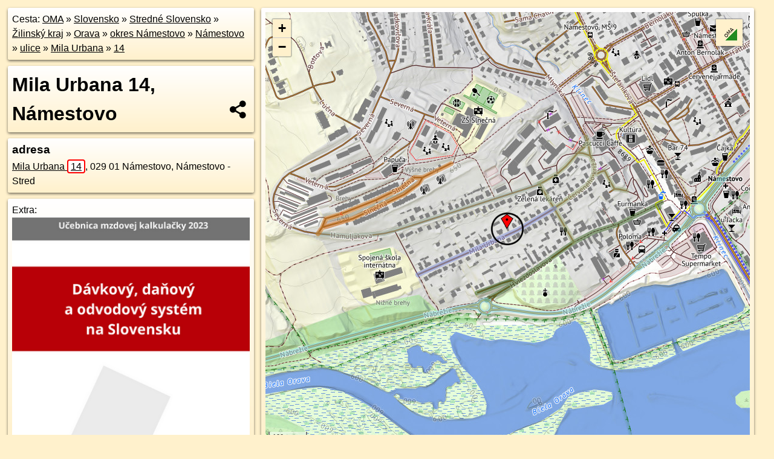

--- FILE ---
content_type: text/html; charset=UTF-8
request_url: https://namestovo.oma.sk/u/mila-urbana/14
body_size: 6454
content:
<!DOCTYPE html>
<html lang="sk" dir="ltr">
<head>
	<title>Mila Urbana 14, Námestovo - oma.sk</title>
	<meta http-equiv="Content-Type" content="text/html; charset=utf-8">
	<meta name="keywords" content="Mila Urbana 14, Námestovo namestovo, u, mila-urbana, turistické trasy, cyklotrasy, pohoria Slovenska, cykloatlas, cyklistické trasy, cykloportál, turisticka mapa, oma.sk">
	<meta name="description" content="Mila Urbana 14, Námestovo. na OMA.sk, portál o trasách a regiónoch SR.">
	<meta property="og:description" content="Mila Urbana 14, Námestovo. na OMA.sk."><meta name="apple-mobile-web-app-title" content="Mila Urbana 14, Námestovo - oma.sk"><link rel="canonical" href="https://namestovo.oma.sk/u/mila-urbana/14"><meta property="og:url" content="https://namestovo.oma.sk/u/mila-urbana/14"><meta property="og:locale" content="sk_SK">
	<meta name="audience" content="All"><link rel="preconnect" href="https://data.oma.sk"><meta name="robots" content="INDEX,FOLLOW"><meta name="revisit-after" content="7 days"><meta name="author" content="OMA.sk"><meta name="rating" content="Safe for Kids">
	<meta name="theme-color" content="#FFF1CC">
	<meta property="og:image" content="https://data.oma.sk/img/bod/namestovo.oma.sk-u-mila-urbana-14.jpg"><meta property="twitter:image" content="https://data.oma.sk/img/bod/namestovo.oma.sk-u-mila-urbana-14.jpg"><meta property="twitter:card" content="summary_large_image">
	<meta property='og:title' content='Mila Urbana 14, Námestovo'>
	<link rel='manifest' href='https://namestovo.oma.sk/manifest.json'>
	<meta name="viewport" content="width=device-width, initial-scale=1.0, maximum-scale=1, minimum-scale=1, user-scalable=no">
	<style>.box{box-sizing:border-box;height:auto;overflow:hidden;cursor:default;margin:5px;margin-bottom:10px;vertical-align:top;box-shadow:0 2px 4px rgba(0,0,0,0.55);border-radius:3px;padding:7px;position:relative;background:linear-gradient(#fff,#fff1cc);display:block;justify-self:start;grid-template-rows:1fr auto;break-inside:avoid;width:99%}div.expander{max-height:250px;overflow:hidden}div.fixedh{height:333px}.smallprint{font-size:.8em;line-height:120%}#popiselementu,#informacie{min-height:167px;height:400px}#zoznam,.minhei{min-height:167px}#navigacia{overflow:hidden;height:200px}body>.box{float:left}h2,h1{margin-top:.1em;margin-bottom:.2em;line-height:150%;text-decoration:none;min-height:48px}h2 a{text-decoration:none}h3,h4{margin:0;margin-bottom:4px;text-decoration:none}p{margin:0}a,a:hover{color:#000}.box img.foto{padding-left:1%;padding-bottom:1%;width:48%;height:105px;object-fit:none;object-position:center}img{border-style:none;max-width:100%}.erb{width:31%;float:right;margin:1%}.poiz{min-width:50px;height:38px;margin:1px;background-repeat:no-repeat;display:inline-block}.shareicon{background-image:url('https://data.oma.sk/img/share.png');background-size:contain;background-repeat:no-repeat;display:inline-block;min-width:32px;padding-left:3px;height:32px;margin:1px 1px 1px 1px;float:right}body{background-color:#fff1cc;height:98%;width:98%;max-width:2100px;min-width:98%;font-family:Tahoma,Geneva,sans-serif;line-height:150%;color:#000}html{height:100%;width:99%}.atlasimg h3{position:absolute;top:90px;left:20px;background-color:white;padding:2px 5px 2px 5px;z-index:3}.erb .stvorec{position:relative;display:block;padding-bottom:100%}.atlasimg a{position:relative;display:block;padding-bottom:53%}.atlasimg img,.stvorec img{position:absolute;top:0;left:0;width:100%;height:auto}div.smallmap,.poimap{width:100%;height:100%}.mapafull #omask{height:100%}@media all and (max-width:840px){body,.smallprint ul{line-height:230%}a.poiz{margin:5px}}@media all and (max-width:500px){.mapafull{width:89%;height:70%}.nemapafull,.fullw{width:89%}.atlasimg{height:100px;overflow:hidden}.atlasimg h3{top:70px;left:20px}}@media all and (min-width:501px) and (max-width:840px){.mapafull{width:92%;height:70%}.nemapafull,.fullw{width:92%}.atlasimg h3{top:75px;left:20px}.atlasimg{height:120px;overflow:hidden}}@media all and (min-width:840px) and (max-width:1000px){.nemapafull{width:30%}.mapafull{width:61%}}@media all and (min-width:1001px) and (max-width:1400px){.nemapafull{width:23%}.mapafull{width:73%}}@media all and (min-width:1401px) and (max-width:1850px){.nemapafull{width:18%}.mapafull{width:77%}}@media all and (min-width:1851px){.nemapafull{width:15%}.mapafull{width:81%}}@media all and (min-width:840px){.fullw{width:98%}.mapafull{height:95%}}.brickcontent{column-gap:10px;margin-top:5px;margin-bottom:10px}@media all and (max-width:1000px){.rightmap,.leftbox{width:100%}.rightmap{height:500px}}@media all and (min-width:1001px){.topbox{display:grid;width:100%;gap:7px;padding-bottom:7px}.rightmap{height:100%}}@media all and (max-width:500px){.brickcontent{column-count:1}}@media all and (min-width:501px) and (max-width:1000px){.brickcontent,.leftbox{column-count:2}.topbox{grid-template-columns:1fr 1fr}.leftbox .biggerbox{column-span:all}}@media all and (min-width:1401px){.leftbox{column-count:2}.leftbox .biggerbox{column-span:all}}@media all and (min-width:1001px) and (max-width:1400px){.brickcontent{column-count:3}.topbox{grid-template-columns:1fr 2fr}}@media all and (min-width:1401px) and (max-width:1850px){.brickcontent{column-count:4}.topbox{grid-template-columns:2fr 2fr}}@media all and (min-width:1851px){.brickcontent{column-count:5}.topbox{grid-template-columns:2fr 3fr}}h3.expand{width:100%}span.right{font-weight:bold;font-size:1.2em;text-align:right;position:absolute;right:5px}.headerclickable{cursor:pointer}#tooltip{min-height:2.7em}span.r2{min-height:2em}.bottom{position:absolute;bottom:0;height:auto;background:white}.blue{background:#8acde3;opacity:.9;font-size:18px;font-weight:bold}ul,ol{margin-top:0;margin-bottom:0;padding-left:20px}ol{padding-left:3em}ul{list-style-type:circle}img.foto-bigger,img.pocasie-img{width:100%}.twtr-tweet-text{font-size:125%}div.box>form>input.search,div.box>input.search,#redir{width:98%;margin:4px;padding:4px;border:#000 1px solid;border-radius:3px;padding-right:0;padding-left:0;margin-top:4px;margin-bottom:4px;background-color:#fff1cc;color:#000;font-weight:bold}#navigacia path{fill:#fff1cc;stroke:#000;stroke-width:2px}#navigacia path:hover{fill:#fff}tr:nth-child(even){background:#fff1cc}tr:nth-child(odd){background:#fff}iframe{scrolling:no;frameborder:0;border:0;overflow:hidden;width:100%;height:400px}a,button{touch-action:manipulation}</style>
	<link rel="apple-touch-icon" type="image/png" href="https://data.oma.sk/img/t/180/erby/erb-namestovo.oma.sk.png" sizes="180x180">
	<link rel="icon" type="image/png" href="https://data.oma.sk/img/t/96/erby/erb-namestovo.oma.sk.png" sizes="96x96"><link rel="icon" type="image/png" href="https://data.oma.sk/img/t/192/erby/erb-namestovo.oma.sk.png" sizes="192x192"><link rel="icon" type="image/png" href="https://data.oma.sk/img/t/512/erby/erb-namestovo.oma.sk.png" sizes="512x512">
	<meta name="msapplication-TileImage" content="https://data.oma.sk/img/t/144/erby/erb-namestovo.oma.sk.png"><link rel="shortcut icon" href="https://namestovo.oma.sk/favicon.ico"><link rel="icon" type="image/svg+xml" href="https://data.oma.sk/img/t/512/erby/erb-namestovo.oma.sk.svg">
	<meta name="msapplication-config" content="https://namestovo.oma.sk/browserconfig.xml"><meta name="msapplication-TileColor" content="#FFF1CC">
	<meta property="article:author" content="https://www.facebook.com/wwwOMAsk/"><meta name="twitter:site" content="@wwwOMAsk">
</head>
<body>
<div class='topbox'>
 <div class='leftbox'>
<p class='box biggerbox'>Cesta: <a href='https://www.oma.sk'>OMA</a> &raquo; <a href="https://slovensko.oma.sk/" title="sr Slovensko">Slovensko</a> &raquo; <a href="https://stredne-slovensko.oma.sk/" title="nuts2 Stredné Slovensko">Stredné Slovensko</a> &raquo; <a href="https://zilinsky-kraj.oma.sk/" title="kraj Žilinský kraj">Žilinský kraj</a> &raquo; <a href="https://orava.oma.sk/" title="region Orava">Orava</a> &raquo; <a href="https://okres-namestovo.oma.sk/" title="okres okres Námestovo">okres Námestovo</a> &raquo; <a href="https://namestovo.oma.sk/" title="obec Námestovo">Námestovo</a> &raquo; <a href='https://namestovo.oma.sk/u'>ulice</a> &raquo; <a href='https://namestovo.oma.sk/u/mila-urbana'>Mila Urbana</a> &raquo; <a href='https://namestovo.oma.sk/u/mila-urbana/14'>14</a></p>
<h1 class='box biggerbox'>Mila Urbana 14, Námestovo</h1>
 <div class='box'><h3>adresa</h3><div class="adr"><a class="street-address" href="https://namestovo.oma.sk/u/mila-urbana/14">Mila Urbana <span class="popisne">14</span></a>, <span class="postal-code">029 01</span> <span class="locality">Námestovo, Námestovo - Stred</span></div></div>
<div class='box' id='popiselementu'><span class='lazy' data-loader='ajax' data-src='/js/rek.php?lon=19.47455842102982&lat=49.40398111242157'></span></div></div>
<div class='box rightmap'><div class='poimap smallmap' lat='49.40398111242157' lon='19.47455842102982' id='omask' data-lat='49.40398111242157' data-lon='19.47455842102982' data-layer='OSM'></div></div>
</div><div class='brickcontent'>
<div class='box markers'><h3>V okolí</h3><a href="https://poi.oma.sk/n3626695543" id="n3626695543a" data-lon="19.4758849" data-lat="49.4033596" title=" vzdialené 119&nbsp;m, smer východo-juhovýchodne 115&deg;" data-ikona="zubar">MUDr. Škombár, s.r.o</a> <span class='clickable' title=' vzdialené 119&nbsp;m, smer východo-juhovýchodne 115&deg;'> &curren;</span>, <a href="https://poi.oma.sk/w832334704" id="w832334704a" data-lon="19.474141784003237" data-lat="49.40510215064523" title=" vzdialené 128&nbsp;m, smer sever-severozápadne 340&deg;" data-ikona="parkovisko">parkovisko</a> <span class='clickable' title=' vzdialené 128&nbsp;m, smer sever-severozápadne 340&deg;'> &curren;</span>, <a href="https://poi.oma.sk/n2228699197" id="n2228699197a" data-lon="19.4757132" data-lat="49.4048627" title=" vzdialené 129&nbsp;m, smer severovýchodne 53&deg;" data-ikona="bezbarierove">Zelená lekáreň</a> <span class='clickable' title=' vzdialené 129&nbsp;m, smer severovýchodne 53&deg;'> &curren;</span>, <a href="https://poi.oma.sk/n970832950" id="n970832950a" data-lon="19.4765422" data-lat="49.4039194" title=" vzdialené 144&nbsp;m, smer východne 92&deg;" data-ikona="restauracia">reštaurácia</a> <span class='clickable' title=' vzdialené 144&nbsp;m, smer východne 92&deg;'> &curren;</span>, <a href="https://poi.oma.sk/w832334705" id="w832334705a" data-lon="19.473969833999718" data-lat="49.40529870064185" title=" vzdialené 153&nbsp;m, smer sever-severozápadne 336&deg;" data-ikona="parkovisko">parkovisko</a> <span class='clickable' title=' vzdialené 153&nbsp;m, smer sever-severozápadne 336&deg;'> &curren;</span>, <a href="https://poi.oma.sk/n615892348" id="n615892348a" data-lon="19.4747651" data-lat="49.4053809" title=" vzdialené 156&nbsp;m, smer severne 8&deg;" data-ikona="poliklinika">Oravská poliklinika Námestovo</a> <span class='clickable' title=' vzdialené 156&nbsp;m, smer severne 8&deg;'> &curren;</span>, <a href="https://poi.oma.sk/n6022928698" id="n6022928698a" data-lon="19.4762696" data-lat="49.4051316" title=" vzdialené 178&nbsp;m, smer severovýchodne 56&deg;" data-ikona="bezbarierove">lekáreň</a> <span class='clickable' title=' vzdialené 178&nbsp;m, smer severovýchodne 56&deg;'> &curren;</span>, <a href="https://poi.oma.sk/w55639461" id="w55639461a" data-lon="19.47604626831847" data-lat="49.40264707082975" title=" vzdialené 184&nbsp;m, smer juhovýchodne 132&deg;">cintorín</a> <span class='clickable' title=' vzdialené 184&nbsp;m, smer juhovýchodne 132&deg;'> &curren;</span>, <a href="https://poi.oma.sk/w397150984" id="w397150984a" data-lon="19.475891761331123" data-lat="49.4025168702105" title=" vzdialené 189&nbsp;m, smer juhovýchodne 138&deg;" data-ikona="bezbarierove">kostol</a> <span class='clickable' title=' vzdialené 189&nbsp;m, smer juhovýchodne 138&deg;'> &curren;</span>, <a href="https://poi.oma.sk/w872031163" id="w872031163a" data-lon="19.475100891855778" data-lat="49.40227772935565" title=" vzdialené 193&nbsp;m, smer juho-juhovýchodne 162&deg;" data-ikona="park">park</a> <span class='clickable' title=' vzdialené 193&nbsp;m, smer juho-juhovýchodne 162&deg;'> &curren;</span></div>
<div class='box ulice'><h3>Ulice v okolí</h3><a href="https://namestovo.oma.sk/u/slnecna" id="55888930" data-lon="19.4725611" data-lat="49.4054946" data-color="" title=" vzdialené 232&nbsp;m, smer severne 0&deg;">Slnečná</a> <span class='clickable' title=' vzdialené 232&nbsp;m, smer severne 0&deg;'> &curren;</span>, <a href="https://namestovo.oma.sk/u/hviezdoslavova" id="53634740" data-lon="19.475271472968" data-lat="49.402916907009" data-color="" title=" vzdialené 119&nbsp;m, smer severne 0&deg;">Hviezdoslavova</a> <span class='clickable' title=' vzdialené 119&nbsp;m, smer severne 0&deg;'> &curren;</span>, <a href="https://namestovo.oma.sk/u/mila-urbana" id="55888929" data-lon="19.474824026797" data-lat="49.403919016923" data-color="" title=" vzdialené 9&nbsp;m">Mila Urbana</a> <span class='clickable' title=' vzdialené 9&nbsp;m'> &curren;</span>, <a href="https://namestovo.oma.sk/u/nabrezie" id="83424375" data-lon="19.474638301045" data-lat="49.402106476184" data-color="" title=" vzdialené 198&nbsp;m, smer severne 0&deg;">Nábrežie</a> <span class='clickable' title=' vzdialené 198&nbsp;m, smer severne 0&deg;'> &curren;</span>, <a href="https://namestovo.oma.sk/u/cerveneho-kriza" id="53634742" data-lon="19.475815771741" data-lat="49.404881176728" data-color="" title=" vzdialené 114&nbsp;m, smer severne 0&deg;">Červeného kríža</a> <span class='clickable' title=' vzdialené 114&nbsp;m, smer severne 0&deg;'> &curren;</span>, <a href="https://namestovo.oma.sk/u/hamuljakova" id="53634741" data-lon="19.47463599839" data-lat="49.404783927697" data-color="" title=" vzdialené 87&nbsp;m, smer severne 0&deg;">Hamuljakova</a> <span class='clickable' title=' vzdialené 87&nbsp;m, smer severne 0&deg;'> &curren;</span></div>
<div class='box markers'><h3>Zastávky v okolí</h3><a href="https://poi.oma.sk/w448724399" id="w448724399a2" data-lon="19.479407595009747" data-lat="49.40353359537761" title=" vzdialené 355&nbsp;m, smer východne 95&deg;" data-ikona="stanica">Autobusová stanica Námestovo</a> <span class='clickable' title=' vzdialené 355&nbsp;m, smer východne 95&deg;'> &curren;</span>, <a href="https://poi.oma.sk/n973856171" id="n973856171a2" data-lon="19.4775027" data-lat="49.4084545" title=" vzdialené 541&nbsp;m, smer sever-severovýchodne 33&deg;" data-ikona="zastavka">Námestovo, MŠ 9</a> <span class='clickable' title=' vzdialené 541&nbsp;m, smer sever-severovýchodne 33&deg;'> &curren;</span>, <a href="https://poi.oma.sk/n972275138" id="n972275138a2" data-lon="19.4805736" data-lat="49.4073357" title=" vzdialené 574&nbsp;m, smer východo-severovýchodne 61&deg;" data-ikona="zastavka">Námestovo, Makyta</a> <span class='clickable' title=' vzdialené 574&nbsp;m, smer východo-severovýchodne 61&deg;'> &curren;</span></div>
<div class='box markers'><h3>Iné čísla</h3><a href="https://namestovo.oma.sk/u/mila-urbana/12" id="-60860225a3" data-lon="19.474762554417307" data-lat="49.40404643142733" title=" vzdialené 17&nbsp;m, smer východo-severovýchodne 72&deg;">Mila Urbana <span class="popisne">12</span></a> <span class='clickable' title=' vzdialené 17&nbsp;m, smer východo-severovýchodne 72&deg;'> &curren;</span>, <a href="https://namestovo.oma.sk/u/mila-urbana/52" id="-60859763a3" data-lon="19.474818305675225" data-lat="49.40406473274594" title=" vzdialené 21&nbsp;m, smer východo-severovýchodne 72&deg;">Mila Urbana <span class="popisne">52</span></a> <span class='clickable' title=' vzdialené 21&nbsp;m, smer východo-severovýchodne 72&deg;'> &curren;</span>, <a href="https://namestovo.oma.sk/u/mila-urbana/16" id="-60860053a3" data-lon="19.474290173869058" data-lat="49.403909407757425" title=" vzdialené 21&nbsp;m, smer západo-juhozápadne 255&deg;">Mila Urbana <span class="popisne">16</span></a> <span class='clickable' title=' vzdialené 21&nbsp;m, smer západo-juhozápadne 255&deg;'> &curren;</span>, <a href="https://namestovo.oma.sk/u/mila-urbana/13" id="-60858762a3" data-lon="19.47480166675847" data-lat="49.40378328213055" title=" vzdialené 28&nbsp;m, smer juhovýchodne 129&deg;">Mila Urbana <span class="popisne">13</span></a> <span class='clickable' title=' vzdialené 28&nbsp;m, smer juhovýchodne 129&deg;'> &curren;</span>, <a href="https://namestovo.oma.sk/u/mila-urbana/15" id="-60858861a3" data-lon="19.474600943591856" data-lat="49.403719333040414" title=" vzdialené 29&nbsp;m, smer južne 171&deg;">Mila Urbana <span class="popisne">15</span></a> <span class='clickable' title=' vzdialené 29&nbsp;m, smer južne 171&deg;'> &curren;</span>, <a href="https://namestovo.oma.sk/u/mila-urbana/11" id="-60859027a3" data-lon="19.47493932557269" data-lat="49.403831062526756" title=" vzdialené 32&nbsp;m, smer východo-juhovýchodne 112&deg;">Mila Urbana <span class="popisne">11</span></a> <span class='clickable' title=' vzdialené 32&nbsp;m, smer východo-juhovýchodne 112&deg;'> &curren;</span>, <a href="https://namestovo.oma.sk/u/mila-urbana/10" id="-60859879a3" data-lon="19.47500190268309" data-lat="49.40413341687029" title=" vzdialené 36&nbsp;m, smer východo-severovýchodne 71&deg;">Mila Urbana <span class="popisne">10</span></a> <span class='clickable' title=' vzdialené 36&nbsp;m, smer východo-severovýchodne 71&deg;'> &curren;</span>, <a href="https://namestovo.oma.sk/u/mila-urbana/17" id="-60860018a3" data-lon="19.474389552814156" data-lat="49.40366630493815" title=" vzdialené 37&nbsp;m, smer juho-juhozápadne 208&deg;">Mila Urbana <span class="popisne">17</span></a> <span class='clickable' title=' vzdialené 37&nbsp;m, smer juho-juhozápadne 208&deg;'> &curren;</span>, <a href="https://namestovo.oma.sk/u/mila-urbana/9" id="-60859860a3" data-lon="19.475200465541135" data-lat="49.40392097878631" title=" vzdialené 47&nbsp;m, smer východne 95&deg;">Mila Urbana <span class="popisne">9</span></a> <span class='clickable' title=' vzdialené 47&nbsp;m, smer východne 95&deg;'> &curren;</span>, <a href="https://namestovo.oma.sk/u/mila-urbana/19" id="-60860470a3" data-lon="19.474191134372028" data-lat="49.40359924977473" title=" vzdialené 50&nbsp;m, smer juhozápadne 224&deg;">Mila Urbana <span class="popisne">19</span></a> <span class='clickable' title=' vzdialené 50&nbsp;m, smer juhozápadne 224&deg;'> &curren;</span>, <a href="https://namestovo.oma.sk/u/mila-urbana/18" id="-60859207a3" data-lon="19.473921329774303" data-lat="49.403801978628316" title=" vzdialené 50&nbsp;m, smer západo-juhozápadne 254&deg;">Mila Urbana <span class="popisne">18</span></a> <span class='clickable' title=' vzdialené 50&nbsp;m, smer západo-juhozápadne 254&deg;'> &curren;</span>, <a href="https://namestovo.oma.sk/u/mila-urbana/8" id="-60860586a3" data-lon="19.47522083553048" data-lat="49.40419999561023" title=" vzdialené 54&nbsp;m, smer východo-severovýchodne 72&deg;">Mila Urbana <span class="popisne">8</span></a> <span class='clickable' title=' vzdialené 54&nbsp;m, smer východo-severovýchodne 72&deg;'> &curren;</span>, <a href="https://namestovo.oma.sk/u/mila-urbana/7" id="-60859557a3" data-lon="19.47532937739395" data-lat="49.40397954053708" title=" vzdialené 56&nbsp;m, smer východne 90&deg;">Mila Urbana <span class="popisne">7</span></a> <span class='clickable' title=' vzdialené 56&nbsp;m, smer východne 90&deg;'> &curren;</span>, <a href="https://namestovo.oma.sk/u/mila-urbana/21" id="-60859352a3" data-lon="19.473979568689042" data-lat="49.40353672242092" title=" vzdialené 65&nbsp;m, smer juhozápadne 232&deg;">Mila Urbana <span class="popisne">21</span></a> <span class='clickable' title=' vzdialené 65&nbsp;m, smer juhozápadne 232&deg;'> &curren;</span>, <a href="https://namestovo.oma.sk/u/mila-urbana/20" id="-60858829a3" data-lon="19.47372250370242" data-lat="49.40373368584076" title=" vzdialené 67&nbsp;m, smer západo-juhozápadne 254&deg;">Mila Urbana <span class="popisne">20</span></a> <span class='clickable' title=' vzdialené 67&nbsp;m, smer západo-juhozápadne 254&deg;'> &curren;</span>, <a href="https://namestovo.oma.sk/u/hamuljakova/9" id="-60859746a3" data-lon="19.47419238584446" data-lat="49.404532205934615" title=" vzdialené 67&nbsp;m, smer severozápadna 326&deg;">Hamuljakova <span class="popisne">9</span></a> <span class='clickable' title=' vzdialené 67&nbsp;m, smer severozápadna 326&deg;'> &curren;</span>, <a href="https://namestovo.oma.sk/u/hamuljakova/7" id="-60859270a3" data-lon="19.474390506286483" data-lat="49.40459061369059" title=" vzdialené 69&nbsp;m, smer sever-severozápadne 345&deg;">Hamuljakova <span class="popisne">7</span></a> <span class='clickable' title=' vzdialené 69&nbsp;m, smer sever-severozápadne 345&deg;'> &curren;</span>, <a href="https://namestovo.oma.sk/u/mila-urbana/5" id="-60859535a3" data-lon="19.47553481397012" data-lat="49.404044373067315" title=" vzdialené 71&nbsp;m, smer východne 86&deg;">Mila Urbana <span class="popisne">5</span></a> <span class='clickable' title=' vzdialené 71&nbsp;m, smer východne 86&deg;'> &curren;</span>, <a href="https://namestovo.oma.sk/u/hamuljakova/11" id="-60860084a3" data-lon="19.473966571248173" data-lat="49.40449116475655" title=" vzdialené 71&nbsp;m, smer severozápadna 311&deg;">Hamuljakova <span class="popisne">11</span></a> <span class='clickable' title=' vzdialené 71&nbsp;m, smer severozápadna 311&deg;'> &curren;</span>, <a href="https://namestovo.oma.sk/u/mila-urbana/6" id="-60859952a3" data-lon="19.475441770262364" data-lat="49.40428145064656" title=" vzdialené 72&nbsp;m, smer východo-severovýchodne 71&deg;">Mila Urbana <span class="popisne">6</span></a> <span class='clickable' title=' vzdialené 72&nbsp;m, smer východo-severovýchodne 71&deg;'> &curren;</span></div>
<div class='box'><h3>Nachádza sa v </h3><ul><li><a href="https://namestovo.oma.sk/">Námestovo</a></li><li><a href="https://namestovo-stred.oma.sk/">Námestovo - Stred</a></li></ul></div>
<div class='box smallprint'><h3>Viac o adrese</h3>Viac info: <a href='https://www.openstreetmap.org/edit?editor=id&amp;relation=60859204'>aktualizovať mapu</a>, <a href='https://www.openstreetmap.org/edit?editor=remote&amp;relation=60859204'>uprav v JOSM (pokročilé)</a>, <a  href='https://www.openstreetmap.org/browse/relation/60859204' target='_BLANK' rel='nofollow'>-60859204</a>, <div class='geo'><a href='https://www.freemap.sk/?map=15/49.40398111242157/19.47455842102982&layers=X&tool=route-planner&points=49.40398111242157/19.47455842102982,&transport=foot' title='choď na freemap.sk' target='_BLANK' rel='noopener'>Súradnice:</a> <span class='latitude' title='49.40398111242157'>49&deg;24'14"N</span>, <span class='longitude' title='19.47455842102982'>19&deg;28'28"E</span></div><a href='https://data.oma.sk/gpx/gpx-ref.php?osm_id=-60859204&typ=cisla&format=gpx'>stiahni GPX</a>, cislo: 14, streetnumber: 123 14, ulica: Mila Urbana, ulica asci: mila urbana, postcode: 029 01, city: Námestovo,  Námestovo   Stred, oblast asci: namestovo, lon: 19.47455842102982, lat: 49.40398111242157, </div>
</div><div class='brickcontent'>
<div class='box atlasimg'><a href='https://namestovo.oma.sk/u/mila-urbana/14'><img src='https://data.oma.sk/img/bod/namestovo.oma.sk-u-mila-urbana-14.jpg' alt='Mila Urbana 14, Námestovo' loading='lazy' ></a></div>
<div class='box'><iframe class='lazy' title='facebook stránky' data-src='https://www.facebook.com/plugins/likebox.php?href=https://www.facebook.com/wwwOMAsk&amp;colorscheme=light&amp;show_faces=false&amp;stream=true&amp;header=false&amp;height=400&amp;scrolling=false&amp;border=0'></iframe></div>
<div class='box dbox smallprint'><h3>Viac o nás</h3><ul><li><a href='https://twitter.com/wwwOMAsk'>nájdete nás na twittri</a></li><li><a href='https://www.facebook.com/wwwOMAsk/'>alebo na faceboooku</a></li><li><a href='https://www.oma.sk/spravy/'>alebo aj v správach</a></li></ul></div>
<div class="box lazy minhei" data-loader="ajax" data-src="https://data.oma.sk/img/oma-hladaj.html"></div>
<div class='box dbox smallprint'><h3>Podpor projekt OMA:</h3><a href='https://namestovo.oma.sk/u/mila-urbana/14'><img class='erb' src='https://data.oma.sk/img/qr/namestovo.oma.sk/u/mila-urbana/14.png' alt='QR kód na túto stránku namestovo.oma.sk u mila-urbana 14' loading='lazy'></a><p>Spojte sa s nami <a href='https://www.facebook.com/wwwOMAsk/' title='OMA.sk facebook stránka'>na facebooku</a>, <a href='https://www.facebook.com/sharer.php?u=https://namestovo.oma.sk/u/mila-urbana/14&amp;t=Mila+Urbana+14%2C+N%C3%A1mestovo' title='zdieľať na Facebook' rel='nofollow'>zdieľajte túto stránku na Facebooku</a>, <a href='https://twitter.com/home?status=Mila+Urbana+14%2C+N%C3%A1mestovo%3A+https%3A%2F%2Fnamestovo.oma.sk%2Fu%2Fmila-urbana%2F14' title='zdieľať na Twitter' rel='nofollow'>na Twittri</a>, alebo umiestnite odkaz na svoju stránku.</p><p>Ale hlavne doplňte dáta do Openstreetmap, články do wikipédie, ...</p> </div>
<div class='box smallprint'><h3>Zdroj dát</h3>Mapové údaje pochádzajú z <a href='https://www.openstreetmap.org/' rel='noopener'>www.OpenStreetMap.org</a>, databáza je prístupná pod licenciou <a href='https://www.openstreetmap.org/copyright' rel='noopener'>ODbL</a>. <a href='https://www.oma.sk/' title='OMA vie všetko'><img src='https://data.oma.sk/img/t/100/logo.png' data-retina='https://data.oma.sk/img/t/200/logo.png' alt='OMA logo' class='erb' loading='lazy'></a>Mapový podklad vytvára a aktualizuje <a href='https://www.freemap.sk/'>Freemap Slovakia (www.freemap.sk)</a>, šíriteľný pod licenciou CC-BY-SA. Fotky sme čerpali z galérie portálu freemap.sk, autori fotiek sú uvedení pri jednotlivých fotkách a sú šíriteľné pod licenciou CC a z wikipédie. Výškový profil trás čerpáme z <a href='https://www2.jpl.nasa.gov/srtm/'>SRTM</a>. Niečo vám chýba? <a href='https://wiki.openstreetmap.org/wiki/Sk:WikiProjekt_Slovensko' rel='noopener'>Pridajte to</a>. Sme radi, že tvoríte slobodnú wiki mapu sveta.</div>
<script src='https://data.oma.sk/img/oma-nomap2.js?v=4' defer></script>
</div></body></html>

--- FILE ---
content_type: text/javascript
request_url: https://data.oma.sk/img/oma-nomap2.js?v=4
body_size: 31404
content:
/*! jQuery v3.6.1 | (c) OpenJS Foundation and other contributors | jquery.org/license */
!function(e,t){"use strict";"object"==typeof module&&"object"==typeof module.exports?module.exports=e.document?t(e,!0):function(e){if(e.document)return t(e);throw new Error("jQuery requires a window with a document")}:t(e)}("undefined"!=typeof window?window:this,function(w,R){"use strict";function v(e){return"function"==typeof e&&"number"!=typeof e.nodeType&&"function"!=typeof e.item}function g(e){return null!=e&&e===e.window}var t=[],M=Object.getPrototypeOf,s=t.slice,I=t.flat?function(e){return t.flat.call(e)}:function(e){return t.concat.apply([],e)},W=t.push,F=t.indexOf,$={},B=$.toString,_=$.hasOwnProperty,z=_.toString,U=z.call(Object),y={},T=w.document,X={type:!0,src:!0,nonce:!0,noModule:!0};function V(e,t,n){var r,i,o=(n=n||T).createElement("script");if(o.text=e,t)for(r in X)(i=t[r]||t.getAttribute&&t.getAttribute(r))&&o.setAttribute(r,i);n.head.appendChild(o).parentNode.removeChild(o)}function h(e){return null==e?e+"":"object"==typeof e||"function"==typeof e?$[B.call(e)]||"object":typeof e}var e="3.6.1",C=function(e,t){return new C.fn.init(e,t)};function G(e){var t=!!e&&"length"in e&&e.length,n=h(e);return!v(e)&&!g(e)&&("array"===n||0===t||"number"==typeof t&&0<t&&t-1 in e)}C.fn=C.prototype={jquery:e,constructor:C,length:0,toArray:function(){return s.call(this)},get:function(e){return null==e?s.call(this):e<0?this[e+this.length]:this[e]},pushStack:function(e){e=C.merge(this.constructor(),e);return e.prevObject=this,e},each:function(e){return C.each(this,e)},map:function(n){return this.pushStack(C.map(this,function(e,t){return n.call(e,t,e)}))},slice:function(){return this.pushStack(s.apply(this,arguments))},first:function(){return this.eq(0)},last:function(){return this.eq(-1)},even:function(){return this.pushStack(C.grep(this,function(e,t){return(t+1)%2}))},odd:function(){return this.pushStack(C.grep(this,function(e,t){return t%2}))},eq:function(e){var t=this.length,e=+e+(e<0?t:0);return this.pushStack(0<=e&&e<t?[this[e]]:[])},end:function(){return this.prevObject||this.constructor()},push:W,sort:t.sort,splice:t.splice},C.extend=C.fn.extend=function(){var e,t,n,r,i,o=arguments[0]||{},a=1,s=arguments.length,u=!1;for("boolean"==typeof o&&(u=o,o=arguments[a]||{},a++),"object"==typeof o||v(o)||(o={}),a===s&&(o=this,a--);a<s;a++)if(null!=(e=arguments[a]))for(t in e)n=e[t],"__proto__"!==t&&o!==n&&(u&&n&&(C.isPlainObject(n)||(r=Array.isArray(n)))?(i=o[t],i=r&&!Array.isArray(i)?[]:r||C.isPlainObject(i)?i:{},r=!1,o[t]=C.extend(u,i,n)):void 0!==n&&(o[t]=n));return o},C.extend({expando:"jQuery"+(e+Math.random()).replace(/\D/g,""),isReady:!0,error:function(e){throw new Error(e)},noop:function(){},isPlainObject:function(e){return!(!e||"[object Object]"!==B.call(e))&&(!(e=M(e))||"function"==typeof(e=_.call(e,"constructor")&&e.constructor)&&z.call(e)===U)},isEmptyObject:function(e){for(var t in e)return!1;return!0},globalEval:function(e,t,n){V(e,{nonce:t&&t.nonce},n)},each:function(e,t){var n,r=0;if(G(e)){for(n=e.length;r<n;r++)if(!1===t.call(e[r],r,e[r]))break}else for(r in e)if(!1===t.call(e[r],r,e[r]))break;return e},makeArray:function(e,t){t=t||[];return null!=e&&(G(Object(e))?C.merge(t,"string"==typeof e?[e]:e):W.call(t,e)),t},inArray:function(e,t,n){return null==t?-1:F.call(t,e,n)},merge:function(e,t){for(var n=+t.length,r=0,i=e.length;r<n;r++)e[i++]=t[r];return e.length=i,e},grep:function(e,t,n){for(var r=[],i=0,o=e.length,a=!n;i<o;i++)!t(e[i],i)!=a&&r.push(e[i]);return r},map:function(e,t,n){var r,i,o=0,a=[];if(G(e))for(r=e.length;o<r;o++)null!=(i=t(e[o],o,n))&&a.push(i);else for(o in e)null!=(i=t(e[o],o,n))&&a.push(i);return I(a)},guid:1,support:y}),"function"==typeof Symbol&&(C.fn[Symbol.iterator]=t[Symbol.iterator]),C.each("Boolean Number String Function Array Date RegExp Object Error Symbol".split(" "),function(e,t){$["[object "+t+"]"]=t.toLowerCase()});function r(e,t,n){var r=[],i=void 0!==n;while((e=e[t])&&9!==e.nodeType)if(1===e.nodeType){if(i&&C(e).is(n))break;r.push(e)}return r}function Y(e,t){for(var n=[];e;e=e.nextSibling)1===e.nodeType&&e!==t&&n.push(e);return n}var e=function(R){function c(e,t){return e="0x"+e.slice(1)-65536,t||(e<0?String.fromCharCode(65536+e):String.fromCharCode(e>>10|55296,1023&e|56320))}function M(e,t){return t?"\0"===e?"\ufffd":e.slice(0,-1)+"\\"+e.charCodeAt(e.length-1).toString(16)+" ":"\\"+e}function I(){T()}var e,p,b,o,W,d,F,$,w,u,l,T,C,n,E,h,r,i,g,S="sizzle"+ +new Date,f=R.document,k=0,B=0,_=q(),z=q(),U=q(),y=q(),X=function(e,t){return e===t&&(l=!0),0},V={}.hasOwnProperty,t=[],G=t.pop,Y=t.push,A=t.push,Q=t.slice,v=function(e,t){for(var n=0,r=e.length;n<r;n++)if(e[n]===t)return n;return-1},J="checked|selected|async|autofocus|autoplay|controls|defer|disabled|hidden|ismap|loop|multiple|open|readonly|required|scoped",a="[\\x20\\t\\r\\n\\f]",s="(?:\\\\[\\da-fA-F]{1,6}"+a+"?|\\\\[^\\r\\n\\f]|[\\w-]|[^\0-\\x7f])+",K="\\["+a+"*("+s+")(?:"+a+"*([*^$|!~]?=)"+a+"*(?:'((?:\\\\.|[^\\\\'])*)'|\"((?:\\\\.|[^\\\\\"])*)\"|("+s+"))|)"+a+"*\\]",Z=":("+s+")(?:\\((('((?:\\\\.|[^\\\\'])*)'|\"((?:\\\\.|[^\\\\\"])*)\")|((?:\\\\.|[^\\\\()[\\]]|"+K+")*)|.*)\\)|)",ee=new RegExp(a+"+","g"),m=new RegExp("^"+a+"+|((?:^|[^\\\\])(?:\\\\.)*)"+a+"+$","g"),te=new RegExp("^"+a+"*,"+a+"*"),ne=new RegExp("^"+a+"*([>+~]|"+a+")"+a+"*"),re=new RegExp(a+"|>"),ie=new RegExp(Z),oe=new RegExp("^"+s+"$"),x={ID:new RegExp("^#("+s+")"),CLASS:new RegExp("^\\.("+s+")"),TAG:new RegExp("^("+s+"|[*])"),ATTR:new RegExp("^"+K),PSEUDO:new RegExp("^"+Z),CHILD:new RegExp("^:(only|first|last|nth|nth-last)-(child|of-type)(?:\\("+a+"*(even|odd|(([+-]|)(\\d*)n|)"+a+"*(?:([+-]|)"+a+"*(\\d+)|))"+a+"*\\)|)","i"),bool:new RegExp("^(?:"+J+")$","i"),needsContext:new RegExp("^"+a+"*[>+~]|:(even|odd|eq|gt|lt|nth|first|last)(?:\\("+a+"*((?:-\\d)?\\d*)"+a+"*\\)|)(?=[^-]|$)","i")},ae=/HTML$/i,se=/^(?:input|select|textarea|button)$/i,ue=/^h\d$/i,N=/^[^{]+\{\s*\[native \w/,le=/^(?:#([\w-]+)|(\w+)|\.([\w-]+))$/,ce=/[+~]/,j=new RegExp("\\\\[\\da-fA-F]{1,6}"+a+"?|\\\\([^\\r\\n\\f])","g"),fe=/([\0-\x1f\x7f]|^-?\d)|^-$|[^\0-\x1f\x7f-\uFFFF\w-]/g,pe=ve(function(e){return!0===e.disabled&&"fieldset"===e.nodeName.toLowerCase()},{dir:"parentNode",next:"legend"});try{A.apply(t=Q.call(f.childNodes),f.childNodes),t[f.childNodes.length].nodeType}catch(e){A={apply:t.length?function(e,t){Y.apply(e,Q.call(t))}:function(e,t){var n=e.length,r=0;while(e[n++]=t[r++]);e.length=n-1}}}function D(t,e,n,r){var i,o,a,s,u,l,c=e&&e.ownerDocument,f=e?e.nodeType:9;if(n=n||[],"string"!=typeof t||!t||1!==f&&9!==f&&11!==f)return n;if(!r&&(T(e),e=e||C,E)){if(11!==f&&(s=le.exec(t)))if(i=s[1]){if(9===f){if(!(l=e.getElementById(i)))return n;if(l.id===i)return n.push(l),n}else if(c&&(l=c.getElementById(i))&&g(e,l)&&l.id===i)return n.push(l),n}else{if(s[2])return A.apply(n,e.getElementsByTagName(t)),n;if((i=s[3])&&p.getElementsByClassName&&e.getElementsByClassName)return A.apply(n,e.getElementsByClassName(i)),n}if(p.qsa&&!y[t+" "]&&(!h||!h.test(t))&&(1!==f||"object"!==e.nodeName.toLowerCase())){if(l=t,c=e,1===f&&(re.test(t)||ne.test(t))){(c=ce.test(t)&&ye(e.parentNode)||e)===e&&p.scope||((a=e.getAttribute("id"))?a=a.replace(fe,M):e.setAttribute("id",a=S)),o=(u=d(t)).length;while(o--)u[o]=(a?"#"+a:":scope")+" "+P(u[o]);l=u.join(",")}try{return A.apply(n,c.querySelectorAll(l)),n}catch(e){y(t,!0)}finally{a===S&&e.removeAttribute("id")}}}return $(t.replace(m,"$1"),e,n,r)}function q(){var n=[];function r(e,t){return n.push(e+" ")>b.cacheLength&&delete r[n.shift()],r[e+" "]=t}return r}function L(e){return e[S]=!0,e}function H(e){var t=C.createElement("fieldset");try{return!!e(t)}catch(e){return!1}finally{t.parentNode&&t.parentNode.removeChild(t)}}function de(e,t){var n=e.split("|"),r=n.length;while(r--)b.attrHandle[n[r]]=t}function he(e,t){var n=t&&e,r=n&&1===e.nodeType&&1===t.nodeType&&e.sourceIndex-t.sourceIndex;if(r)return r;if(n)while(n=n.nextSibling)if(n===t)return-1;return e?1:-1}function ge(t){return function(e){return"form"in e?e.parentNode&&!1===e.disabled?"label"in e?"label"in e.parentNode?e.parentNode.disabled===t:e.disabled===t:e.isDisabled===t||e.isDisabled!==!t&&pe(e)===t:e.disabled===t:"label"in e&&e.disabled===t}}function O(a){return L(function(o){return o=+o,L(function(e,t){var n,r=a([],e.length,o),i=r.length;while(i--)e[n=r[i]]&&(e[n]=!(t[n]=e[n]))})})}function ye(e){return e&&"undefined"!=typeof e.getElementsByTagName&&e}for(e in p=D.support={},W=D.isXML=function(e){var t=e&&e.namespaceURI,e=e&&(e.ownerDocument||e).documentElement;return!ae.test(t||e&&e.nodeName||"HTML")},T=D.setDocument=function(e){var e=e?e.ownerDocument||e:f;return e!=C&&9===e.nodeType&&e.documentElement&&(n=(C=e).documentElement,E=!W(C),f!=C&&(e=C.defaultView)&&e.top!==e&&(e.addEventListener?e.addEventListener("unload",I,!1):e.attachEvent&&e.attachEvent("onunload",I)),p.scope=H(function(e){return n.appendChild(e).appendChild(C.createElement("div")),"undefined"!=typeof e.querySelectorAll&&!e.querySelectorAll(":scope fieldset div").length}),p.attributes=H(function(e){return e.className="i",!e.getAttribute("className")}),p.getElementsByTagName=H(function(e){return e.appendChild(C.createComment("")),!e.getElementsByTagName("*").length}),p.getElementsByClassName=N.test(C.getElementsByClassName),p.getById=H(function(e){return n.appendChild(e).id=S,!C.getElementsByName||!C.getElementsByName(S).length}),p.getById?(b.filter.ID=function(e){var t=e.replace(j,c);return function(e){return e.getAttribute("id")===t}},b.find.ID=function(e,t){if("undefined"!=typeof t.getElementById&&E)return(t=t.getElementById(e))?[t]:[]}):(b.filter.ID=function(e){var t=e.replace(j,c);return function(e){e="undefined"!=typeof e.getAttributeNode&&e.getAttributeNode("id");return e&&e.value===t}},b.find.ID=function(e,t){if("undefined"!=typeof t.getElementById&&E){var n,r,i,o=t.getElementById(e);if(o){if((n=o.getAttributeNode("id"))&&n.value===e)return[o];i=t.getElementsByName(e),r=0;while(o=i[r++])if((n=o.getAttributeNode("id"))&&n.value===e)return[o]}return[]}}),b.find.TAG=p.getElementsByTagName?function(e,t){return"undefined"!=typeof t.getElementsByTagName?t.getElementsByTagName(e):p.qsa?t.querySelectorAll(e):void 0}:function(e,t){var n,r=[],i=0,o=t.getElementsByTagName(e);if("*"!==e)return o;while(n=o[i++])1===n.nodeType&&r.push(n);return r},b.find.CLASS=p.getElementsByClassName&&function(e,t){if("undefined"!=typeof t.getElementsByClassName&&E)return t.getElementsByClassName(e)},r=[],h=[],(p.qsa=N.test(C.querySelectorAll))&&(H(function(e){var t;n.appendChild(e).innerHTML="<a id='"+S+"'></a><select id='"+S+"-\r\\' msallowcapture=''><option selected=''></option></select>",e.querySelectorAll("[msallowcapture^='']").length&&h.push("[*^$]="+a+"*(?:''|\"\")"),e.querySelectorAll("[selected]").length||h.push("\\["+a+"*(?:value|"+J+")"),e.querySelectorAll("[id~="+S+"-]").length||h.push("~="),(t=C.createElement("input")).setAttribute("name",""),e.appendChild(t),e.querySelectorAll("[name='']").length||h.push("\\["+a+"*name"+a+"*="+a+"*(?:''|\"\")"),e.querySelectorAll(":checked").length||h.push(":checked"),e.querySelectorAll("a#"+S+"+*").length||h.push(".#.+[+~]"),e.querySelectorAll("\\\f"),h.push("[\\r\\n\\f]")}),H(function(e){e.innerHTML="<a href='' disabled='disabled'></a><select disabled='disabled'><option/></select>";var t=C.createElement("input");t.setAttribute("type","hidden"),e.appendChild(t).setAttribute("name","D"),e.querySelectorAll("[name=d]").length&&h.push("name"+a+"*[*^$|!~]?="),2!==e.querySelectorAll(":enabled").length&&h.push(":enabled",":disabled"),n.appendChild(e).disabled=!0,2!==e.querySelectorAll(":disabled").length&&h.push(":enabled",":disabled"),e.querySelectorAll("*,:x"),h.push(",.*:")})),(p.matchesSelector=N.test(i=n.matches||n.webkitMatchesSelector||n.mozMatchesSelector||n.oMatchesSelector||n.msMatchesSelector))&&H(function(e){p.disconnectedMatch=i.call(e,"*"),i.call(e,"[s!='']:x"),r.push("!=",Z)}),h=h.length&&new RegExp(h.join("|")),r=r.length&&new RegExp(r.join("|")),e=N.test(n.compareDocumentPosition),g=e||N.test(n.contains)?function(e,t){var n=9===e.nodeType?e.documentElement:e,t=t&&t.parentNode;return e===t||!(!t||1!==t.nodeType||!(n.contains?n.contains(t):e.compareDocumentPosition&&16&e.compareDocumentPosition(t)))}:function(e,t){if(t)while(t=t.parentNode)if(t===e)return!0;return!1},X=e?function(e,t){var n;return e===t?(l=!0,0):(n=!e.compareDocumentPosition-!t.compareDocumentPosition)||(1&(n=(e.ownerDocument||e)==(t.ownerDocument||t)?e.compareDocumentPosition(t):1)||!p.sortDetached&&t.compareDocumentPosition(e)===n?e==C||e.ownerDocument==f&&g(f,e)?-1:t==C||t.ownerDocument==f&&g(f,t)?1:u?v(u,e)-v(u,t):0:4&n?-1:1)}:function(e,t){if(e===t)return l=!0,0;var n,r=0,i=e.parentNode,o=t.parentNode,a=[e],s=[t];if(!i||!o)return e==C?-1:t==C?1:i?-1:o?1:u?v(u,e)-v(u,t):0;if(i===o)return he(e,t);n=e;while(n=n.parentNode)a.unshift(n);n=t;while(n=n.parentNode)s.unshift(n);while(a[r]===s[r])r++;return r?he(a[r],s[r]):a[r]==f?-1:s[r]==f?1:0}),C},D.matches=function(e,t){return D(e,null,null,t)},D.matchesSelector=function(e,t){if(T(e),p.matchesSelector&&E&&!y[t+" "]&&(!r||!r.test(t))&&(!h||!h.test(t)))try{var n=i.call(e,t);if(n||p.disconnectedMatch||e.document&&11!==e.document.nodeType)return n}catch(e){y(t,!0)}return 0<D(t,C,null,[e]).length},D.contains=function(e,t){return(e.ownerDocument||e)!=C&&T(e),g(e,t)},D.attr=function(e,t){(e.ownerDocument||e)!=C&&T(e);var n=b.attrHandle[t.toLowerCase()],n=n&&V.call(b.attrHandle,t.toLowerCase())?n(e,t,!E):void 0;return void 0!==n?n:p.attributes||!E?e.getAttribute(t):(n=e.getAttributeNode(t))&&n.specified?n.value:null},D.escape=function(e){return(e+"").replace(fe,M)},D.error=function(e){throw new Error("Syntax error, unrecognized expression: "+e)},D.uniqueSort=function(e){var t,n=[],r=0,i=0;if(l=!p.detectDuplicates,u=!p.sortStable&&e.slice(0),e.sort(X),l){while(t=e[i++])t===e[i]&&(r=n.push(i));while(r--)e.splice(n[r],1)}return u=null,e},o=D.getText=function(e){var t,n="",r=0,i=e.nodeType;if(i){if(1===i||9===i||11===i){if("string"==typeof e.textContent)return e.textContent;for(e=e.firstChild;e;e=e.nextSibling)n+=o(e)}else if(3===i||4===i)return e.nodeValue}else while(t=e[r++])n+=o(t);return n},(b=D.selectors={cacheLength:50,createPseudo:L,match:x,attrHandle:{},find:{},relative:{">":{dir:"parentNode",first:!0}," ":{dir:"parentNode"},"+":{dir:"previousSibling",first:!0},"~":{dir:"previousSibling"}},preFilter:{ATTR:function(e){return e[1]=e[1].replace(j,c),e[3]=(e[3]||e[4]||e[5]||"").replace(j,c),"~="===e[2]&&(e[3]=" "+e[3]+" "),e.slice(0,4)},CHILD:function(e){return e[1]=e[1].toLowerCase(),"nth"===e[1].slice(0,3)?(e[3]||D.error(e[0]),e[4]=+(e[4]?e[5]+(e[6]||1):2*("even"===e[3]||"odd"===e[3])),e[5]=+(e[7]+e[8]||"odd"===e[3])):e[3]&&D.error(e[0]),e},PSEUDO:function(e){var t,n=!e[6]&&e[2];return x.CHILD.test(e[0])?null:(e[3]?e[2]=e[4]||e[5]||"":n&&ie.test(n)&&(t=d(n,!0))&&(t=n.indexOf(")",n.length-t)-n.length)&&(e[0]=e[0].slice(0,t),e[2]=n.slice(0,t)),e.slice(0,3))}},filter:{TAG:function(e){var t=e.replace(j,c).toLowerCase();return"*"===e?function(){return!0}:function(e){return e.nodeName&&e.nodeName.toLowerCase()===t}},CLASS:function(e){var t=_[e+" "];return t||(t=new RegExp("(^|"+a+")"+e+"("+a+"|$)"))&&_(e,function(e){return t.test("string"==typeof e.className&&e.className||"undefined"!=typeof e.getAttribute&&e.getAttribute("class")||"")})},ATTR:function(t,n,r){return function(e){e=D.attr(e,t);return null==e?"!="===n:!n||(e+="","="===n?e===r:"!="===n?e!==r:"^="===n?r&&0===e.indexOf(r):"*="===n?r&&-1<e.indexOf(r):"$="===n?r&&e.slice(-r.length)===r:"~="===n?-1<(" "+e.replace(ee," ")+" ").indexOf(r):"|="===n&&(e===r||e.slice(0,r.length+1)===r+"-"))}},CHILD:function(h,e,t,g,y){var m="nth"!==h.slice(0,3),v="last"!==h.slice(-4),x="of-type"===e;return 1===g&&0===y?function(e){return!!e.parentNode}:function(e,t,n){var r,i,o,a,s,u,l=m!=v?"nextSibling":"previousSibling",c=e.parentNode,f=x&&e.nodeName.toLowerCase(),p=!n&&!x,d=!1;if(c){if(m){while(l){a=e;while(a=a[l])if(x?a.nodeName.toLowerCase()===f:1===a.nodeType)return!1;u=l="only"===h&&!u&&"nextSibling"}return!0}if(u=[v?c.firstChild:c.lastChild],v&&p){d=(s=(r=(i=(o=(a=c)[S]||(a[S]={}))[a.uniqueID]||(o[a.uniqueID]={}))[h]||[])[0]===k&&r[1])&&r[2],a=s&&c.childNodes[s];while(a=++s&&a&&a[l]||(d=s=0)||u.pop())if(1===a.nodeType&&++d&&a===e){i[h]=[k,s,d];break}}else if(!1===(d=p?s=(r=(i=(o=(a=e)[S]||(a[S]={}))[a.uniqueID]||(o[a.uniqueID]={}))[h]||[])[0]===k&&r[1]:d))while(a=++s&&a&&a[l]||(d=s=0)||u.pop())if((x?a.nodeName.toLowerCase()===f:1===a.nodeType)&&++d&&(p&&((i=(o=a[S]||(a[S]={}))[a.uniqueID]||(o[a.uniqueID]={}))[h]=[k,d]),a===e))break;return(d-=y)===g||d%g==0&&0<=d/g}}},PSEUDO:function(e,o){var t,a=b.pseudos[e]||b.setFilters[e.toLowerCase()]||D.error("unsupported pseudo: "+e);return a[S]?a(o):1<a.length?(t=[e,e,"",o],b.setFilters.hasOwnProperty(e.toLowerCase())?L(function(e,t){var n,r=a(e,o),i=r.length;while(i--)e[n=v(e,r[i])]=!(t[n]=r[i])}):function(e){return a(e,0,t)}):a}},pseudos:{not:L(function(e){var r=[],i=[],s=F(e.replace(m,"$1"));return s[S]?L(function(e,t,n,r){var i,o=s(e,null,r,[]),a=e.length;while(a--)(i=o[a])&&(e[a]=!(t[a]=i))}):function(e,t,n){return r[0]=e,s(r,null,n,i),r[0]=null,!i.pop()}}),has:L(function(t){return function(e){return 0<D(t,e).length}}),contains:L(function(t){return t=t.replace(j,c),function(e){return-1<(e.textContent||o(e)).indexOf(t)}}),lang:L(function(n){return oe.test(n||"")||D.error("unsupported lang: "+n),n=n.replace(j,c).toLowerCase(),function(e){var t;do{if(t=E?e.lang:e.getAttribute("xml:lang")||e.getAttribute("lang"))return(t=t.toLowerCase())===n||0===t.indexOf(n+"-")}while((e=e.parentNode)&&1===e.nodeType);return!1}}),target:function(e){var t=R.location&&R.location.hash;return t&&t.slice(1)===e.id},root:function(e){return e===n},focus:function(e){return e===C.activeElement&&(!C.hasFocus||C.hasFocus())&&!!(e.type||e.href||~e.tabIndex)},enabled:ge(!1),disabled:ge(!0),checked:function(e){var t=e.nodeName.toLowerCase();return"input"===t&&!!e.checked||"option"===t&&!!e.selected},selected:function(e){return e.parentNode&&e.parentNode.selectedIndex,!0===e.selected},empty:function(e){for(e=e.firstChild;e;e=e.nextSibling)if(e.nodeType<6)return!1;return!0},parent:function(e){return!b.pseudos.empty(e)},header:function(e){return ue.test(e.nodeName)},input:function(e){return se.test(e.nodeName)},button:function(e){var t=e.nodeName.toLowerCase();return"input"===t&&"button"===e.type||"button"===t},text:function(e){return"input"===e.nodeName.toLowerCase()&&"text"===e.type&&(null==(e=e.getAttribute("type"))||"text"===e.toLowerCase())},first:O(function(){return[0]}),last:O(function(e,t){return[t-1]}),eq:O(function(e,t,n){return[n<0?n+t:n]}),even:O(function(e,t){for(var n=0;n<t;n+=2)e.push(n);return e}),odd:O(function(e,t){for(var n=1;n<t;n+=2)e.push(n);return e}),lt:O(function(e,t,n){for(var r=n<0?n+t:t<n?t:n;0<=--r;)e.push(r);return e}),gt:O(function(e,t,n){for(var r=n<0?n+t:n;++r<t;)e.push(r);return e})}}).pseudos.nth=b.pseudos.eq,{radio:!0,checkbox:!0,file:!0,password:!0,image:!0})b.pseudos[e]=function(t){return function(e){return"input"===e.nodeName.toLowerCase()&&e.type===t}}(e);for(e in{submit:!0,reset:!0})b.pseudos[e]=function(n){return function(e){var t=e.nodeName.toLowerCase();return("input"===t||"button"===t)&&e.type===n}}(e);function me(){}function P(e){for(var t=0,n=e.length,r="";t<n;t++)r+=e[t].value;return r}function ve(a,e,t){var s=e.dir,u=e.next,l=u||s,c=t&&"parentNode"===l,f=B++;return e.first?function(e,t,n){while(e=e[s])if(1===e.nodeType||c)return a(e,t,n);return!1}:function(e,t,n){var r,i,o=[k,f];if(n){while(e=e[s])if((1===e.nodeType||c)&&a(e,t,n))return!0}else while(e=e[s])if(1===e.nodeType||c)if(i=(i=e[S]||(e[S]={}))[e.uniqueID]||(i[e.uniqueID]={}),u&&u===e.nodeName.toLowerCase())e=e[s]||e;else{if((r=i[l])&&r[0]===k&&r[1]===f)return o[2]=r[2];if((i[l]=o)[2]=a(e,t,n))return!0}return!1}}function xe(i){return 1<i.length?function(e,t,n){var r=i.length;while(r--)if(!i[r](e,t,n))return!1;return!0}:i[0]}function be(e,t,n,r,i){for(var o,a=[],s=0,u=e.length,l=null!=t;s<u;s++)!(o=e[s])||n&&!n(o,r,i)||(a.push(o),l&&t.push(s));return a}function we(d,h,g,y,m,e){return y&&!y[S]&&(y=we(y)),m&&!m[S]&&(m=we(m,e)),L(function(e,t,n,r){var i,o,a,s=[],u=[],l=t.length,c=e||function(e,t,n){for(var r=0,i=t.length;r<i;r++)D(e,t[r],n);return n}(h||"*",n.nodeType?[n]:n,[]),f=!d||!e&&h?c:be(c,s,d,n,r),p=g?m||(e?d:l||y)?[]:t:f;if(g&&g(f,p,n,r),y){i=be(p,u),y(i,[],n,r),o=i.length;while(o--)(a=i[o])&&(p[u[o]]=!(f[u[o]]=a))}if(e){if(m||d){if(m){i=[],o=p.length;while(o--)(a=p[o])&&i.push(f[o]=a);m(null,p=[],i,r)}o=p.length;while(o--)(a=p[o])&&-1<(i=m?v(e,a):s[o])&&(e[i]=!(t[i]=a))}}else p=be(p===t?p.splice(l,p.length):p),m?m(null,t,p,r):A.apply(t,p)})}function Te(y,m){function e(e,t,n,r,i){var o,a,s,u=0,l="0",c=e&&[],f=[],p=w,d=e||x&&b.find.TAG("*",i),h=k+=null==p?1:Math.random()||.1,g=d.length;for(i&&(w=t==C||t||i);l!==g&&null!=(o=d[l]);l++){if(x&&o){a=0,t||o.ownerDocument==C||(T(o),n=!E);while(s=y[a++])if(s(o,t||C,n)){r.push(o);break}i&&(k=h)}v&&((o=!s&&o)&&u--,e&&c.push(o))}if(u+=l,v&&l!==u){a=0;while(s=m[a++])s(c,f,t,n);if(e){if(0<u)while(l--)c[l]||f[l]||(f[l]=G.call(r));f=be(f)}A.apply(r,f),i&&!e&&0<f.length&&1<u+m.length&&D.uniqueSort(r)}return i&&(k=h,w=p),c}var v=0<m.length,x=0<y.length;return v?L(e):e}return me.prototype=b.filters=b.pseudos,b.setFilters=new me,d=D.tokenize=function(e,t){var n,r,i,o,a,s,u,l=z[e+" "];if(l)return t?0:l.slice(0);a=e,s=[],u=b.preFilter;while(a){for(o in n&&!(r=te.exec(a))||(r&&(a=a.slice(r[0].length)||a),s.push(i=[])),n=!1,(r=ne.exec(a))&&(n=r.shift(),i.push({value:n,type:r[0].replace(m," ")}),a=a.slice(n.length)),b.filter)!(r=x[o].exec(a))||u[o]&&!(r=u[o](r))||(n=r.shift(),i.push({value:n,type:o,matches:r}),a=a.slice(n.length));if(!n)break}return t?a.length:a?D.error(e):z(e,s).slice(0)},F=D.compile=function(e,t){var n,r=[],i=[],o=U[e+" "];if(!o){n=(t=t||d(e)).length;while(n--)((o=function e(t){for(var r,n,i,o=t.length,a=b.relative[t[0].type],s=a||b.relative[" "],u=a?1:0,l=ve(function(e){return e===r},s,!0),c=ve(function(e){return-1<v(r,e)},s,!0),f=[function(e,t,n){return e=!a&&(n||t!==w)||((r=t).nodeType?l:c)(e,t,n),r=null,e}];u<o;u++)if(n=b.relative[t[u].type])f=[ve(xe(f),n)];else{if((n=b.filter[t[u].type].apply(null,t[u].matches))[S]){for(i=++u;i<o;i++)if(b.relative[t[i].type])break;return we(1<u&&xe(f),1<u&&P(t.slice(0,u-1).concat({value:" "===t[u-2].type?"*":""})).replace(m,"$1"),n,u<i&&e(t.slice(u,i)),i<o&&e(t=t.slice(i)),i<o&&P(t))}f.push(n)}return xe(f)}(t[n]))[S]?r:i).push(o);(o=U(e,Te(i,r))).selector=e}return o},$=D.select=function(e,t,n,r){var i,o,a,s,u="function"==typeof e&&e,l=!r&&d(e=u.selector||e);if(n=n||[],1===l.length){if(2<(o=l[0]=l[0].slice(0)).length&&"ID"===(a=o[0]).type&&9===t.nodeType&&E&&b.relative[o[1].type]){if(!(t=(b.find.ID(a.matches[0].replace(j,c),t)||[])[0]))return n;u&&(t=t.parentNode),e=e.slice(o.shift().value.length)}i=x.needsContext.test(e)?0:o.length;while(i--){if(a=o[i],b.relative[s=a.type])break;if((s=b.find[s])&&(r=s(a.matches[0].replace(j,c),ce.test(o[0].type)&&ye(t.parentNode)||t))){if(o.splice(i,1),e=r.length&&P(o))break;return A.apply(n,r),n}}}return(u||F(e,l))(r,t,!E,n,!t||ce.test(e)&&ye(t.parentNode)||t),n},p.sortStable=S.split("").sort(X).join("")===S,p.detectDuplicates=!!l,T(),p.sortDetached=H(function(e){return 1&e.compareDocumentPosition(C.createElement("fieldset"))}),H(function(e){return e.innerHTML="<a href='#'></a>","#"===e.firstChild.getAttribute("href")})||de("type|href|height|width",function(e,t,n){if(!n)return e.getAttribute(t,"type"===t.toLowerCase()?1:2)}),p.attributes&&H(function(e){return e.innerHTML="<input/>",e.firstChild.setAttribute("value",""),""===e.firstChild.getAttribute("value")})||de("value",function(e,t,n){if(!n&&"input"===e.nodeName.toLowerCase())return e.defaultValue}),H(function(e){return null==e.getAttribute("disabled")})||de(J,function(e,t,n){if(!n)return!0===e[t]?t.toLowerCase():(n=e.getAttributeNode(t))&&n.specified?n.value:null}),D}(w),Q=(C.find=e,C.expr=e.selectors,C.expr[":"]=C.expr.pseudos,C.uniqueSort=C.unique=e.uniqueSort,C.text=e.getText,C.isXMLDoc=e.isXML,C.contains=e.contains,C.escapeSelector=e.escape,C.expr.match.needsContext);function u(e,t){return e.nodeName&&e.nodeName.toLowerCase()===t.toLowerCase()}var J=/^<([a-z][^\/\0>:\x20\t\r\n\f]*)[\x20\t\r\n\f]*\/?>(?:<\/\1>|)$/i;function K(e,n,r){return v(n)?C.grep(e,function(e,t){return!!n.call(e,t,e)!==r}):n.nodeType?C.grep(e,function(e){return e===n!==r}):"string"!=typeof n?C.grep(e,function(e){return-1<F.call(n,e)!==r}):C.filter(n,e,r)}C.filter=function(e,t,n){var r=t[0];return n&&(e=":not("+e+")"),1===t.length&&1===r.nodeType?C.find.matchesSelector(r,e)?[r]:[]:C.find.matches(e,C.grep(t,function(e){return 1===e.nodeType}))},C.fn.extend({find:function(e){var t,n,r=this.length,i=this;if("string"!=typeof e)return this.pushStack(C(e).filter(function(){for(t=0;t<r;t++)if(C.contains(i[t],this))return!0}));for(n=this.pushStack([]),t=0;t<r;t++)C.find(e,i[t],n);return 1<r?C.uniqueSort(n):n},filter:function(e){return this.pushStack(K(this,e||[],!1))},not:function(e){return this.pushStack(K(this,e||[],!0))},is:function(e){return!!K(this,"string"==typeof e&&Q.test(e)?C(e):e||[],!1).length}});var Z,ee=/^(?:\s*(<[\w\W]+>)[^>]*|#([\w-]+))$/,te=((C.fn.init=function(e,t,n){if(e){if(n=n||Z,"string"!=typeof e)return e.nodeType?(this[0]=e,this.length=1,this):v(e)?void 0!==n.ready?n.ready(e):e(C):C.makeArray(e,this);if(!(r="<"===e[0]&&">"===e[e.length-1]&&3<=e.length?[null,e,null]:ee.exec(e))||!r[1]&&t)return(!t||t.jquery?t||n:this.constructor(t)).find(e);if(r[1]){if(t=t instanceof C?t[0]:t,C.merge(this,C.parseHTML(r[1],t&&t.nodeType?t.ownerDocument||t:T,!0)),J.test(r[1])&&C.isPlainObject(t))for(var r in t)v(this[r])?this[r](t[r]):this.attr(r,t[r])}else(n=T.getElementById(r[2]))&&(this[0]=n,this.length=1)}return this}).prototype=C.fn,Z=C(T),/^(?:parents|prev(?:Until|All))/),ne={children:!0,contents:!0,next:!0,prev:!0};function re(e,t){while((e=e[t])&&1!==e.nodeType);return e}C.fn.extend({has:function(e){var t=C(e,this),n=t.length;return this.filter(function(){for(var e=0;e<n;e++)if(C.contains(this,t[e]))return!0})},closest:function(e,t){var n,r=0,i=this.length,o=[],a="string"!=typeof e&&C(e);if(!Q.test(e))for(;r<i;r++)for(n=this[r];n&&n!==t;n=n.parentNode)if(n.nodeType<11&&(a?-1<a.index(n):1===n.nodeType&&C.find.matchesSelector(n,e))){o.push(n);break}return this.pushStack(1<o.length?C.uniqueSort(o):o)},index:function(e){return e?"string"==typeof e?F.call(C(e),this[0]):F.call(this,e.jquery?e[0]:e):this[0]&&this[0].parentNode?this.first().prevAll().length:-1},add:function(e,t){return this.pushStack(C.uniqueSort(C.merge(this.get(),C(e,t))))},addBack:function(e){return this.add(null==e?this.prevObject:this.prevObject.filter(e))}}),C.each({parent:function(e){e=e.parentNode;return e&&11!==e.nodeType?e:null},parents:function(e){return r(e,"parentNode")},parentsUntil:function(e,t,n){return r(e,"parentNode",n)},next:function(e){return re(e,"nextSibling")},prev:function(e){return re(e,"previousSibling")},nextAll:function(e){return r(e,"nextSibling")},prevAll:function(e){return r(e,"previousSibling")},nextUntil:function(e,t,n){return r(e,"nextSibling",n)},prevUntil:function(e,t,n){return r(e,"previousSibling",n)},siblings:function(e){return Y((e.parentNode||{}).firstChild,e)},children:function(e){return Y(e.firstChild)},contents:function(e){return null!=e.contentDocument&&M(e.contentDocument)?e.contentDocument:(u(e,"template")&&(e=e.content||e),C.merge([],e.childNodes))}},function(r,i){C.fn[r]=function(e,t){var n=C.map(this,i,e);return(t="Until"!==r.slice(-5)?e:t)&&"string"==typeof t&&(n=C.filter(t,n)),1<this.length&&(ne[r]||C.uniqueSort(n),te.test(r)&&n.reverse()),this.pushStack(n)}});var E=/[^\x20\t\r\n\f]+/g;function c(e){return e}function ie(e){throw e}function oe(e,t,n,r){var i;try{e&&v(i=e.promise)?i.call(e).done(t).fail(n):e&&v(i=e.then)?i.call(e,t,n):t.apply(void 0,[e].slice(r))}catch(e){n.apply(void 0,[e])}}C.Callbacks=function(r){var e,n;r="string"==typeof r?(e=r,n={},C.each(e.match(E)||[],function(e,t){n[t]=!0}),n):C.extend({},r);function i(){for(s=s||r.once,a=o=!0;l.length;c=-1){t=l.shift();while(++c<u.length)!1===u[c].apply(t[0],t[1])&&r.stopOnFalse&&(c=u.length,t=!1)}r.memory||(t=!1),o=!1,s&&(u=t?[]:"")}var o,t,a,s,u=[],l=[],c=-1,f={add:function(){return u&&(t&&!o&&(c=u.length-1,l.push(t)),function n(e){C.each(e,function(e,t){v(t)?r.unique&&f.has(t)||u.push(t):t&&t.length&&"string"!==h(t)&&n(t)})}(arguments),t&&!o&&i()),this},remove:function(){return C.each(arguments,function(e,t){var n;while(-1<(n=C.inArray(t,u,n)))u.splice(n,1),n<=c&&c--}),this},has:function(e){return e?-1<C.inArray(e,u):0<u.length},empty:function(){return u=u&&[],this},disable:function(){return s=l=[],u=t="",this},disabled:function(){return!u},lock:function(){return s=l=[],t||o||(u=t=""),this},locked:function(){return!!s},fireWith:function(e,t){return s||(t=[e,(t=t||[]).slice?t.slice():t],l.push(t),o||i()),this},fire:function(){return f.fireWith(this,arguments),this},fired:function(){return!!a}};return f},C.extend({Deferred:function(e){var o=[["notify","progress",C.Callbacks("memory"),C.Callbacks("memory"),2],["resolve","done",C.Callbacks("once memory"),C.Callbacks("once memory"),0,"resolved"],["reject","fail",C.Callbacks("once memory"),C.Callbacks("once memory"),1,"rejected"]],i="pending",a={state:function(){return i},always:function(){return s.done(arguments).fail(arguments),this},catch:function(e){return a.then(null,e)},pipe:function(){var i=arguments;return C.Deferred(function(r){C.each(o,function(e,t){var n=v(i[t[4]])&&i[t[4]];s[t[1]](function(){var e=n&&n.apply(this,arguments);e&&v(e.promise)?e.promise().progress(r.notify).done(r.resolve).fail(r.reject):r[t[0]+"With"](this,n?[e]:arguments)})}),i=null}).promise()},then:function(t,n,r){var u=0;function l(i,o,a,s){return function(){function e(){var e,t;if(!(i<u)){if((e=a.apply(n,r))===o.promise())throw new TypeError("Thenable self-resolution");t=e&&("object"==typeof e||"function"==typeof e)&&e.then,v(t)?s?t.call(e,l(u,o,c,s),l(u,o,ie,s)):(u++,t.call(e,l(u,o,c,s),l(u,o,ie,s),l(u,o,c,o.notifyWith))):(a!==c&&(n=void 0,r=[e]),(s||o.resolveWith)(n,r))}}var n=this,r=arguments,t=s?e:function(){try{e()}catch(e){C.Deferred.exceptionHook&&C.Deferred.exceptionHook(e,t.stackTrace),u<=i+1&&(a!==ie&&(n=void 0,r=[e]),o.rejectWith(n,r))}};i?t():(C.Deferred.getStackHook&&(t.stackTrace=C.Deferred.getStackHook()),w.setTimeout(t))}}return C.Deferred(function(e){o[0][3].add(l(0,e,v(r)?r:c,e.notifyWith)),o[1][3].add(l(0,e,v(t)?t:c)),o[2][3].add(l(0,e,v(n)?n:ie))}).promise()},promise:function(e){return null!=e?C.extend(e,a):a}},s={};return C.each(o,function(e,t){var n=t[2],r=t[5];a[t[1]]=n.add,r&&n.add(function(){i=r},o[3-e][2].disable,o[3-e][3].disable,o[0][2].lock,o[0][3].lock),n.add(t[3].fire),s[t[0]]=function(){return s[t[0]+"With"](this===s?void 0:this,arguments),this},s[t[0]+"With"]=n.fireWith}),a.promise(s),e&&e.call(s,s),s},when:function(e){function t(t){return function(e){i[t]=this,o[t]=1<arguments.length?s.call(arguments):e,--n||a.resolveWith(i,o)}}var n=arguments.length,r=n,i=Array(r),o=s.call(arguments),a=C.Deferred();if(n<=1&&(oe(e,a.done(t(r)).resolve,a.reject,!n),"pending"===a.state()||v(o[r]&&o[r].then)))return a.then();while(r--)oe(o[r],t(r),a.reject);return a.promise()}});var ae=/^(Eval|Internal|Range|Reference|Syntax|Type|URI)Error$/,se=(C.Deferred.exceptionHook=function(e,t){w.console&&w.console.warn&&e&&ae.test(e.name)&&w.console.warn("jQuery.Deferred exception: "+e.message,e.stack,t)},C.readyException=function(e){w.setTimeout(function(){throw e})},C.Deferred());function ue(){T.removeEventListener("DOMContentLoaded",ue),w.removeEventListener("load",ue),C.ready()}C.fn.ready=function(e){return se.then(e).catch(function(e){C.readyException(e)}),this},C.extend({isReady:!1,readyWait:1,ready:function(e){(!0===e?--C.readyWait:C.isReady)||(C.isReady=!0)!==e&&0<--C.readyWait||se.resolveWith(T,[C])}}),C.ready.then=se.then,"complete"===T.readyState||"loading"!==T.readyState&&!T.documentElement.doScroll?w.setTimeout(C.ready):(T.addEventListener("DOMContentLoaded",ue),w.addEventListener("load",ue));function f(e,t,n,r,i,o,a){var s=0,u=e.length,l=null==n;if("object"===h(n))for(s in i=!0,n)f(e,t,s,n[s],!0,o,a);else if(void 0!==r&&(i=!0,v(r)||(a=!0),t=l?a?(t.call(e,r),null):(l=t,function(e,t,n){return l.call(C(e),n)}):t))for(;s<u;s++)t(e[s],n,a?r:r.call(e[s],s,t(e[s],n)));return i?e:l?t.call(e):u?t(e[0],n):o}var le=/^-ms-/,ce=/-([a-z])/g;function fe(e,t){return t.toUpperCase()}function x(e){return e.replace(le,"ms-").replace(ce,fe)}function m(e){return 1===e.nodeType||9===e.nodeType||!+e.nodeType}function pe(){this.expando=C.expando+pe.uid++}pe.uid=1,pe.prototype={cache:function(e){var t=e[this.expando];return t||(t={},m(e)&&(e.nodeType?e[this.expando]=t:Object.defineProperty(e,this.expando,{value:t,configurable:!0}))),t},set:function(e,t,n){var r,i=this.cache(e);if("string"==typeof t)i[x(t)]=n;else for(r in t)i[x(r)]=t[r];return i},get:function(e,t){return void 0===t?this.cache(e):e[this.expando]&&e[this.expando][x(t)]},access:function(e,t,n){return void 0===t||t&&"string"==typeof t&&void 0===n?this.get(e,t):(this.set(e,t,n),void 0!==n?n:t)},remove:function(e,t){var n,r=e[this.expando];if(void 0!==r){if(void 0!==t){n=(t=Array.isArray(t)?t.map(x):(t=x(t))in r?[t]:t.match(E)||[]).length;while(n--)delete r[t[n]]}void 0!==t&&!C.isEmptyObject(r)||(e.nodeType?e[this.expando]=void 0:delete e[this.expando])}},hasData:function(e){e=e[this.expando];return void 0!==e&&!C.isEmptyObject(e)}};var b=new pe,l=new pe,de=/^(?:\{[\w\W]*\}|\[[\w\W]*\])$/,he=/[A-Z]/g;function ge(e,t,n){var r,i;if(void 0===n&&1===e.nodeType)if(r="data-"+t.replace(he,"-$&").toLowerCase(),"string"==typeof(n=e.getAttribute(r))){try{n="true"===(i=n)||"false"!==i&&("null"===i?null:i===+i+""?+i:de.test(i)?JSON.parse(i):i)}catch(e){}l.set(e,t,n)}else n=void 0;return n}C.extend({hasData:function(e){return l.hasData(e)||b.hasData(e)},data:function(e,t,n){return l.access(e,t,n)},removeData:function(e,t){l.remove(e,t)},_data:function(e,t,n){return b.access(e,t,n)},_removeData:function(e,t){b.remove(e,t)}}),C.fn.extend({data:function(n,e){var t,r,i,o=this[0],a=o&&o.attributes;if(void 0!==n)return"object"==typeof n?this.each(function(){l.set(this,n)}):f(this,function(e){var t;if(o&&void 0===e)return void 0!==(t=l.get(o,n))||void 0!==(t=ge(o,n))?t:void 0;this.each(function(){l.set(this,n,e)})},null,e,1<arguments.length,null,!0);if(this.length&&(i=l.get(o),1===o.nodeType&&!b.get(o,"hasDataAttrs"))){t=a.length;while(t--)a[t]&&0===(r=a[t].name).indexOf("data-")&&(r=x(r.slice(5)),ge(o,r,i[r]));b.set(o,"hasDataAttrs",!0)}return i},removeData:function(e){return this.each(function(){l.remove(this,e)})}}),C.extend({queue:function(e,t,n){var r;if(e)return r=b.get(e,t=(t||"fx")+"queue"),n&&(!r||Array.isArray(n)?r=b.access(e,t,C.makeArray(n)):r.push(n)),r||[]},dequeue:function(e,t){t=t||"fx";var n=C.queue(e,t),r=n.length,i=n.shift(),o=C._queueHooks(e,t);"inprogress"===i&&(i=n.shift(),r--),i&&("fx"===t&&n.unshift("inprogress"),delete o.stop,i.call(e,function(){C.dequeue(e,t)},o)),!r&&o&&o.empty.fire()},_queueHooks:function(e,t){var n=t+"queueHooks";return b.get(e,n)||b.access(e,n,{empty:C.Callbacks("once memory").add(function(){b.remove(e,[t+"queue",n])})})}}),C.fn.extend({queue:function(t,n){var e=2;return"string"!=typeof t&&(n=t,t="fx",e--),arguments.length<e?C.queue(this[0],t):void 0===n?this:this.each(function(){var e=C.queue(this,t,n);C._queueHooks(this,t),"fx"===t&&"inprogress"!==e[0]&&C.dequeue(this,t)})},dequeue:function(e){return this.each(function(){C.dequeue(this,e)})},clearQueue:function(e){return this.queue(e||"fx",[])},promise:function(e,t){function n(){--i||o.resolveWith(a,[a])}var r,i=1,o=C.Deferred(),a=this,s=this.length;"string"!=typeof e&&(t=e,e=void 0),e=e||"fx";while(s--)(r=b.get(a[s],e+"queueHooks"))&&r.empty&&(i++,r.empty.add(n));return n(),o.promise(t)}});function ye(e,t){return"none"===(e=t||e).style.display||""===e.style.display&&k(e)&&"none"===C.css(e,"display")}var e=/[+-]?(?:\d*\.|)\d+(?:[eE][+-]?\d+|)/.source,me=new RegExp("^(?:([+-])=|)("+e+")([a-z%]*)$","i"),p=["Top","Right","Bottom","Left"],S=T.documentElement,k=function(e){return C.contains(e.ownerDocument,e)},ve={composed:!0};S.getRootNode&&(k=function(e){return C.contains(e.ownerDocument,e)||e.getRootNode(ve)===e.ownerDocument});function xe(e,t,n,r){var i,o,a=20,s=r?function(){return r.cur()}:function(){return C.css(e,t,"")},u=s(),l=n&&n[3]||(C.cssNumber[t]?"":"px"),c=e.nodeType&&(C.cssNumber[t]||"px"!==l&&+u)&&me.exec(C.css(e,t));if(c&&c[3]!==l){l=l||c[3],c=+(u/=2)||1;while(a--)C.style(e,t,c+l),(1-o)*(1-(o=s()/u||.5))<=0&&(a=0),c/=o;C.style(e,t,(c*=2)+l),n=n||[]}return n&&(c=+c||+u||0,i=n[1]?c+(n[1]+1)*n[2]:+n[2],r&&(r.unit=l,r.start=c,r.end=i)),i}var be={};function A(e,t){for(var n,r,i,o,a,s=[],u=0,l=e.length;u<l;u++)(r=e[u]).style&&(n=r.style.display,t?("none"===n&&(s[u]=b.get(r,"display")||null,s[u]||(r.style.display="")),""===r.style.display&&ye(r)&&(s[u]=(a=o=void 0,o=(i=r).ownerDocument,i=i.nodeName,(a=be[i])||(o=o.body.appendChild(o.createElement(i)),a=C.css(o,"display"),o.parentNode.removeChild(o),be[i]=a="none"===a?"block":a),a))):"none"!==n&&(s[u]="none",b.set(r,"display",n)));for(u=0;u<l;u++)null!=s[u]&&(e[u].style.display=s[u]);return e}C.fn.extend({show:function(){return A(this,!0)},hide:function(){return A(this)},toggle:function(e){return"boolean"==typeof e?e?this.show():this.hide():this.each(function(){ye(this)?C(this).show():C(this).hide()})}});var we=/^(?:checkbox|radio)$/i,Te=/<([a-z][^\/\0>\x20\t\r\n\f]*)/i,Ce=/^$|^module$|\/(?:java|ecma)script/i,N=(L=T.createDocumentFragment().appendChild(T.createElement("div")),(o=T.createElement("input")).setAttribute("type","radio"),o.setAttribute("checked","checked"),o.setAttribute("name","t"),L.appendChild(o),y.checkClone=L.cloneNode(!0).cloneNode(!0).lastChild.checked,L.innerHTML="<textarea>x</textarea>",y.noCloneChecked=!!L.cloneNode(!0).lastChild.defaultValue,L.innerHTML="<option></option>",y.option=!!L.lastChild,{thead:[1,"<table>","</table>"],col:[2,"<table><colgroup>","</colgroup></table>"],tr:[2,"<table><tbody>","</tbody></table>"],td:[3,"<table><tbody><tr>","</tr></tbody></table>"],_default:[0,"",""]});function j(e,t){var n="undefined"!=typeof e.getElementsByTagName?e.getElementsByTagName(t||"*"):"undefined"!=typeof e.querySelectorAll?e.querySelectorAll(t||"*"):[];return void 0===t||t&&u(e,t)?C.merge([e],n):n}function Ee(e,t){for(var n=0,r=e.length;n<r;n++)b.set(e[n],"globalEval",!t||b.get(t[n],"globalEval"))}N.tbody=N.tfoot=N.colgroup=N.caption=N.thead,N.th=N.td,y.option||(N.optgroup=N.option=[1,"<select multiple='multiple'>","</select>"]);var Se=/<|&#?\w+;/;function ke(e,t,n,r,i){for(var o,a,s,u,l,c=t.createDocumentFragment(),f=[],p=0,d=e.length;p<d;p++)if((o=e[p])||0===o)if("object"===h(o))C.merge(f,o.nodeType?[o]:o);else if(Se.test(o)){a=a||c.appendChild(t.createElement("div")),s=(Te.exec(o)||["",""])[1].toLowerCase(),s=N[s]||N._default,a.innerHTML=s[1]+C.htmlPrefilter(o)+s[2],l=s[0];while(l--)a=a.lastChild;C.merge(f,a.childNodes),(a=c.firstChild).textContent=""}else f.push(t.createTextNode(o));c.textContent="",p=0;while(o=f[p++])if(r&&-1<C.inArray(o,r))i&&i.push(o);else if(u=k(o),a=j(c.appendChild(o),"script"),u&&Ee(a),n){l=0;while(o=a[l++])Ce.test(o.type||"")&&n.push(o)}return c}var Ae=/^([^.]*)(?:\.(.+)|)/;function n(){return!0}function d(){return!1}function Ne(e,t){return e===function(){try{return T.activeElement}catch(e){}}()==("focus"===t)}function je(e,t,n,r,i,o){var a,s;if("object"==typeof t){for(s in"string"!=typeof n&&(r=r||n,n=void 0),t)je(e,s,n,r,t[s],o);return e}if(null==r&&null==i?(i=n,r=n=void 0):null==i&&("string"==typeof n?(i=r,r=void 0):(i=r,r=n,n=void 0)),!1===i)i=d;else if(!i)return e;return 1===o&&(a=i,(i=function(e){return C().off(e),a.apply(this,arguments)}).guid=a.guid||(a.guid=C.guid++)),e.each(function(){C.event.add(this,t,i,r,n)})}function De(e,i,o){o?(b.set(e,i,!1),C.event.add(e,i,{namespace:!1,handler:function(e){var t,n,r=b.get(this,i);if(1&e.isTrigger&&this[i]){if(r.length)(C.event.special[i]||{}).delegateType&&e.stopPropagation();else if(r=s.call(arguments),b.set(this,i,r),t=o(this,i),this[i](),r!==(n=b.get(this,i))||t?b.set(this,i,!1):n={},r!==n)return e.stopImmediatePropagation(),e.preventDefault(),n&&n.value}else r.length&&(b.set(this,i,{value:C.event.trigger(C.extend(r[0],C.Event.prototype),r.slice(1),this)}),e.stopImmediatePropagation())}})):void 0===b.get(e,i)&&C.event.add(e,i,n)}C.event={global:{},add:function(t,e,n,r,i){var o,a,s,u,l,c,f,p,d,h=b.get(t);if(m(t)){n.handler&&(n=(o=n).handler,i=o.selector),i&&C.find.matchesSelector(S,i),n.guid||(n.guid=C.guid++),(s=h.events)||(s=h.events=Object.create(null)),(a=h.handle)||(a=h.handle=function(e){return"undefined"!=typeof C&&C.event.triggered!==e.type?C.event.dispatch.apply(t,arguments):void 0}),u=(e=(e||"").match(E)||[""]).length;while(u--)f=d=(p=Ae.exec(e[u])||[])[1],p=(p[2]||"").split(".").sort(),f&&(l=C.event.special[f]||{},f=(i?l.delegateType:l.bindType)||f,l=C.event.special[f]||{},d=C.extend({type:f,origType:d,data:r,handler:n,guid:n.guid,selector:i,needsContext:i&&C.expr.match.needsContext.test(i),namespace:p.join(".")},o),(c=s[f])||((c=s[f]=[]).delegateCount=0,l.setup&&!1!==l.setup.call(t,r,p,a)||t.addEventListener&&t.addEventListener(f,a)),l.add&&(l.add.call(t,d),d.handler.guid||(d.handler.guid=n.guid)),i?c.splice(c.delegateCount++,0,d):c.push(d),C.event.global[f]=!0)}},remove:function(e,t,n,r,i){var o,a,s,u,l,c,f,p,d,h,g,y=b.hasData(e)&&b.get(e);if(y&&(u=y.events)){l=(t=(t||"").match(E)||[""]).length;while(l--)if(d=g=(s=Ae.exec(t[l])||[])[1],h=(s[2]||"").split(".").sort(),d){f=C.event.special[d]||{},p=u[d=(r?f.delegateType:f.bindType)||d]||[],s=s[2]&&new RegExp("(^|\\.)"+h.join("\\.(?:.*\\.|)")+"(\\.|$)"),a=o=p.length;while(o--)c=p[o],!i&&g!==c.origType||n&&n.guid!==c.guid||s&&!s.test(c.namespace)||r&&r!==c.selector&&("**"!==r||!c.selector)||(p.splice(o,1),c.selector&&p.delegateCount--,f.remove&&f.remove.call(e,c));a&&!p.length&&(f.teardown&&!1!==f.teardown.call(e,h,y.handle)||C.removeEvent(e,d,y.handle),delete u[d])}else for(d in u)C.event.remove(e,d+t[l],n,r,!0);C.isEmptyObject(u)&&b.remove(e,"handle events")}},dispatch:function(e){var t,n,r,i,o,a=new Array(arguments.length),s=C.event.fix(e),e=(b.get(this,"events")||Object.create(null))[s.type]||[],u=C.event.special[s.type]||{};for(a[0]=s,t=1;t<arguments.length;t++)a[t]=arguments[t];if(s.delegateTarget=this,!u.preDispatch||!1!==u.preDispatch.call(this,s)){o=C.event.handlers.call(this,s,e),t=0;while((r=o[t++])&&!s.isPropagationStopped()){s.currentTarget=r.elem,n=0;while((i=r.handlers[n++])&&!s.isImmediatePropagationStopped())s.rnamespace&&!1!==i.namespace&&!s.rnamespace.test(i.namespace)||(s.handleObj=i,s.data=i.data,void 0!==(i=((C.event.special[i.origType]||{}).handle||i.handler).apply(r.elem,a))&&!1===(s.result=i)&&(s.preventDefault(),s.stopPropagation()))}return u.postDispatch&&u.postDispatch.call(this,s),s.result}},handlers:function(e,t){var n,r,i,o,a,s=[],u=t.delegateCount,l=e.target;if(u&&l.nodeType&&!("click"===e.type&&1<=e.button))for(;l!==this;l=l.parentNode||this)if(1===l.nodeType&&("click"!==e.type||!0!==l.disabled)){for(o=[],a={},n=0;n<u;n++)void 0===a[i=(r=t[n]).selector+" "]&&(a[i]=r.needsContext?-1<C(i,this).index(l):C.find(i,this,null,[l]).length),a[i]&&o.push(r);o.length&&s.push({elem:l,handlers:o})}return l=this,u<t.length&&s.push({elem:l,handlers:t.slice(u)}),s},addProp:function(t,e){Object.defineProperty(C.Event.prototype,t,{enumerable:!0,configurable:!0,get:v(e)?function(){if(this.originalEvent)return e(this.originalEvent)}:function(){if(this.originalEvent)return this.originalEvent[t]},set:function(e){Object.defineProperty(this,t,{enumerable:!0,configurable:!0,writable:!0,value:e})}})},fix:function(e){return e[C.expando]?e:new C.Event(e)},special:{load:{noBubble:!0},click:{setup:function(e){e=this||e;return we.test(e.type)&&e.click&&u(e,"input")&&De(e,"click",n),!1},trigger:function(e){e=this||e;return we.test(e.type)&&e.click&&u(e,"input")&&De(e,"click"),!0},_default:function(e){e=e.target;return we.test(e.type)&&e.click&&u(e,"input")&&b.get(e,"click")||u(e,"a")}},beforeunload:{postDispatch:function(e){void 0!==e.result&&e.originalEvent&&(e.originalEvent.returnValue=e.result)}}}},C.removeEvent=function(e,t,n){e.removeEventListener&&e.removeEventListener(t,n)},C.Event=function(e,t){if(!(this instanceof C.Event))return new C.Event(e,t);e&&e.type?(this.originalEvent=e,this.type=e.type,this.isDefaultPrevented=e.defaultPrevented||void 0===e.defaultPrevented&&!1===e.returnValue?n:d,this.target=e.target&&3===e.target.nodeType?e.target.parentNode:e.target,this.currentTarget=e.currentTarget,this.relatedTarget=e.relatedTarget):this.type=e,t&&C.extend(this,t),this.timeStamp=e&&e.timeStamp||Date.now(),this[C.expando]=!0},C.Event.prototype={constructor:C.Event,isDefaultPrevented:d,isPropagationStopped:d,isImmediatePropagationStopped:d,isSimulated:!1,preventDefault:function(){var e=this.originalEvent;this.isDefaultPrevented=n,e&&!this.isSimulated&&e.preventDefault()},stopPropagation:function(){var e=this.originalEvent;this.isPropagationStopped=n,e&&!this.isSimulated&&e.stopPropagation()},stopImmediatePropagation:function(){var e=this.originalEvent;this.isImmediatePropagationStopped=n,e&&!this.isSimulated&&e.stopImmediatePropagation(),this.stopPropagation()}},C.each({altKey:!0,bubbles:!0,cancelable:!0,changedTouches:!0,ctrlKey:!0,detail:!0,eventPhase:!0,metaKey:!0,pageX:!0,pageY:!0,shiftKey:!0,view:!0,char:!0,code:!0,charCode:!0,key:!0,keyCode:!0,button:!0,buttons:!0,clientX:!0,clientY:!0,offsetX:!0,offsetY:!0,pointerId:!0,pointerType:!0,screenX:!0,screenY:!0,targetTouches:!0,toElement:!0,touches:!0,which:!0},C.event.addProp),C.each({focus:"focusin",blur:"focusout"},function(t,e){C.event.special[t]={setup:function(){return De(this,t,Ne),!1},trigger:function(){return De(this,t),!0},_default:function(e){return b.get(e.target,t)},delegateType:e}}),C.each({mouseenter:"mouseover",mouseleave:"mouseout",pointerenter:"pointerover",pointerleave:"pointerout"},function(e,i){C.event.special[e]={delegateType:i,bindType:i,handle:function(e){var t,n=e.relatedTarget,r=e.handleObj;return n&&(n===this||C.contains(this,n))||(e.type=r.origType,t=r.handler.apply(this,arguments),e.type=i),t}}}),C.fn.extend({on:function(e,t,n,r){return je(this,e,t,n,r)},one:function(e,t,n,r){return je(this,e,t,n,r,1)},off:function(e,t,n){var r,i;if(e&&e.preventDefault&&e.handleObj)r=e.handleObj,C(e.delegateTarget).off(r.namespace?r.origType+"."+r.namespace:r.origType,r.selector,r.handler);else{if("object"!=typeof e)return!1!==t&&"function"!=typeof t||(n=t,t=void 0),!1===n&&(n=d),this.each(function(){C.event.remove(this,e,n,t)});for(i in e)this.off(i,t,e[i])}return this}});var qe=/<script|<style|<link/i,Le=/checked\s*(?:[^=]|=\s*.checked.)/i,He=/^\s*<!\[CDATA\[|\]\]>\s*$/g;function Oe(e,t){return u(e,"table")&&u(11!==t.nodeType?t:t.firstChild,"tr")&&C(e).children("tbody")[0]||e}function Pe(e){return e.type=(null!==e.getAttribute("type"))+"/"+e.type,e}function Re(e){return"true/"===(e.type||"").slice(0,5)?e.type=e.type.slice(5):e.removeAttribute("type"),e}function Me(e,t){var n,r,i,o;if(1===t.nodeType){if(b.hasData(e)&&(o=b.get(e).events))for(i in b.remove(t,"handle events"),o)for(n=0,r=o[i].length;n<r;n++)C.event.add(t,i,o[i][n]);l.hasData(e)&&(e=l.access(e),e=C.extend({},e),l.set(t,e))}}function D(n,r,i,o){r=I(r);var e,t,a,s,u,l,c=0,f=n.length,p=f-1,d=r[0],h=v(d);if(h||1<f&&"string"==typeof d&&!y.checkClone&&Le.test(d))return n.each(function(e){var t=n.eq(e);h&&(r[0]=d.call(this,e,t.html())),D(t,r,i,o)});if(f&&(t=(e=ke(r,n[0].ownerDocument,!1,n,o)).firstChild,1===e.childNodes.length&&(e=t),t||o)){for(s=(a=C.map(j(e,"script"),Pe)).length;c<f;c++)u=e,c!==p&&(u=C.clone(u,!0,!0),s&&C.merge(a,j(u,"script"))),i.call(n[c],u,c);if(s)for(l=a[a.length-1].ownerDocument,C.map(a,Re),c=0;c<s;c++)u=a[c],Ce.test(u.type||"")&&!b.access(u,"globalEval")&&C.contains(l,u)&&(u.src&&"module"!==(u.type||"").toLowerCase()?C._evalUrl&&!u.noModule&&C._evalUrl(u.src,{nonce:u.nonce||u.getAttribute("nonce")},l):V(u.textContent.replace(He,""),u,l))}return n}function Ie(e,t,n){for(var r,i=t?C.filter(t,e):e,o=0;null!=(r=i[o]);o++)n||1!==r.nodeType||C.cleanData(j(r)),r.parentNode&&(n&&k(r)&&Ee(j(r,"script")),r.parentNode.removeChild(r));return e}C.extend({htmlPrefilter:function(e){return e},clone:function(e,t,n){var r,i,o,a,s,u,l,c=e.cloneNode(!0),f=k(e);if(!(y.noCloneChecked||1!==e.nodeType&&11!==e.nodeType||C.isXMLDoc(e)))for(a=j(c),r=0,i=(o=j(e)).length;r<i;r++)s=o[r],u=a[r],l=void 0,"input"===(l=u.nodeName.toLowerCase())&&we.test(s.type)?u.checked=s.checked:"input"!==l&&"textarea"!==l||(u.defaultValue=s.defaultValue);if(t)if(n)for(o=o||j(e),a=a||j(c),r=0,i=o.length;r<i;r++)Me(o[r],a[r]);else Me(e,c);return 0<(a=j(c,"script")).length&&Ee(a,!f&&j(e,"script")),c},cleanData:function(e){for(var t,n,r,i=C.event.special,o=0;void 0!==(n=e[o]);o++)if(m(n)){if(t=n[b.expando]){if(t.events)for(r in t.events)i[r]?C.event.remove(n,r):C.removeEvent(n,r,t.handle);n[b.expando]=void 0}n[l.expando]&&(n[l.expando]=void 0)}}}),C.fn.extend({detach:function(e){return Ie(this,e,!0)},remove:function(e){return Ie(this,e)},text:function(e){return f(this,function(e){return void 0===e?C.text(this):this.empty().each(function(){1!==this.nodeType&&11!==this.nodeType&&9!==this.nodeType||(this.textContent=e)})},null,e,arguments.length)},append:function(){return D(this,arguments,function(e){1!==this.nodeType&&11!==this.nodeType&&9!==this.nodeType||Oe(this,e).appendChild(e)})},prepend:function(){return D(this,arguments,function(e){var t;1!==this.nodeType&&11!==this.nodeType&&9!==this.nodeType||(t=Oe(this,e)).insertBefore(e,t.firstChild)})},before:function(){return D(this,arguments,function(e){this.parentNode&&this.parentNode.insertBefore(e,this)})},after:function(){return D(this,arguments,function(e){this.parentNode&&this.parentNode.insertBefore(e,this.nextSibling)})},empty:function(){for(var e,t=0;null!=(e=this[t]);t++)1===e.nodeType&&(C.cleanData(j(e,!1)),e.textContent="");return this},clone:function(e,t){return e=null!=e&&e,t=null==t?e:t,this.map(function(){return C.clone(this,e,t)})},html:function(e){return f(this,function(e){var t=this[0]||{},n=0,r=this.length;if(void 0===e&&1===t.nodeType)return t.innerHTML;if("string"==typeof e&&!qe.test(e)&&!N[(Te.exec(e)||["",""])[1].toLowerCase()]){e=C.htmlPrefilter(e);try{for(;n<r;n++)1===(t=this[n]||{}).nodeType&&(C.cleanData(j(t,!1)),t.innerHTML=e);t=0}catch(e){}}t&&this.empty().append(e)},null,e,arguments.length)},replaceWith:function(){var n=[];return D(this,arguments,function(e){var t=this.parentNode;C.inArray(this,n)<0&&(C.cleanData(j(this)),t&&t.replaceChild(e,this))},n)}}),C.each({appendTo:"append",prependTo:"prepend",insertBefore:"before",insertAfter:"after",replaceAll:"replaceWith"},function(e,a){C.fn[e]=function(e){for(var t,n=[],r=C(e),i=r.length-1,o=0;o<=i;o++)t=o===i?this:this.clone(!0),C(r[o])[a](t),W.apply(n,t.get());return this.pushStack(n)}});function We(e){var t=e.ownerDocument.defaultView;return(t=t&&t.opener?t:w).getComputedStyle(e)}function Fe(e,t,n){var r,i={};for(r in t)i[r]=e.style[r],e.style[r]=t[r];for(r in n=n.call(e),t)e.style[r]=i[r];return n}var $e,Be,_e,ze,Ue,Xe,Ve,i,Ge=new RegExp("^("+e+")(?!px)[a-z%]+$","i"),Ye=/^--/,Qe=new RegExp(p.join("|"),"i"),o="[\\x20\\t\\r\\n\\f]",Je=new RegExp("^"+o+"+|((?:^|[^\\\\])(?:\\\\.)*)"+o+"+$","g");function Ke(){var e;i&&(Ve.style.cssText="position:absolute;left:-11111px;width:60px;margin-top:1px;padding:0;border:0",i.style.cssText="position:relative;display:block;box-sizing:border-box;overflow:scroll;margin:auto;border:1px;padding:1px;width:60%;top:1%",S.appendChild(Ve).appendChild(i),e=w.getComputedStyle(i),$e="1%"!==e.top,Xe=12===Ze(e.marginLeft),i.style.right="60%",ze=36===Ze(e.right),Be=36===Ze(e.width),i.style.position="absolute",_e=12===Ze(i.offsetWidth/3),S.removeChild(Ve),i=null)}function Ze(e){return Math.round(parseFloat(e))}function et(e,t,n){var r,i=Ye.test(t),o=e.style;return(n=n||We(e))&&(r=n.getPropertyValue(t)||n[t],""!==(r=i?r.replace(Je,"$1"):r)||k(e)||(r=C.style(e,t)),!y.pixelBoxStyles()&&Ge.test(r)&&Qe.test(t)&&(i=o.width,e=o.minWidth,t=o.maxWidth,o.minWidth=o.maxWidth=o.width=r,r=n.width,o.width=i,o.minWidth=e,o.maxWidth=t)),void 0!==r?r+"":r}function tt(e,t){return{get:function(){if(!e())return(this.get=t).apply(this,arguments);delete this.get}}}Ve=T.createElement("div"),(i=T.createElement("div")).style&&(i.style.backgroundClip="content-box",i.cloneNode(!0).style.backgroundClip="",y.clearCloneStyle="content-box"===i.style.backgroundClip,C.extend(y,{boxSizingReliable:function(){return Ke(),Be},pixelBoxStyles:function(){return Ke(),ze},pixelPosition:function(){return Ke(),$e},reliableMarginLeft:function(){return Ke(),Xe},scrollboxSize:function(){return Ke(),_e},reliableTrDimensions:function(){var e,t,n;return null==Ue&&(e=T.createElement("table"),t=T.createElement("tr"),n=T.createElement("div"),e.style.cssText="position:absolute;left:-11111px;border-collapse:separate",t.style.cssText="border:1px solid",t.style.height="1px",n.style.height="9px",n.style.display="block",S.appendChild(e).appendChild(t).appendChild(n),n=w.getComputedStyle(t),Ue=parseInt(n.height,10)+parseInt(n.borderTopWidth,10)+parseInt(n.borderBottomWidth,10)===t.offsetHeight,S.removeChild(e)),Ue}}));var nt=["Webkit","Moz","ms"],rt=T.createElement("div").style,it={};function ot(e){var t=C.cssProps[e]||it[e];return t||(e in rt?e:it[e]=function(e){var t=e[0].toUpperCase()+e.slice(1),n=nt.length;while(n--)if((e=nt[n]+t)in rt)return e}(e)||e)}var at=/^(none|table(?!-c[ea]).+)/,st={position:"absolute",visibility:"hidden",display:"block"},ut={letterSpacing:"0",fontWeight:"400"};function lt(e,t,n){var r=me.exec(t);return r?Math.max(0,r[2]-(n||0))+(r[3]||"px"):t}function ct(e,t,n,r,i,o){var a="width"===t?1:0,s=0,u=0;if(n===(r?"border":"content"))return 0;for(;a<4;a+=2)"margin"===n&&(u+=C.css(e,n+p[a],!0,i)),r?("content"===n&&(u-=C.css(e,"padding"+p[a],!0,i)),"margin"!==n&&(u-=C.css(e,"border"+p[a]+"Width",!0,i))):(u+=C.css(e,"padding"+p[a],!0,i),"padding"!==n?u+=C.css(e,"border"+p[a]+"Width",!0,i):s+=C.css(e,"border"+p[a]+"Width",!0,i));return!r&&0<=o&&(u+=Math.max(0,Math.ceil(e["offset"+t[0].toUpperCase()+t.slice(1)]-o-u-s-.5))||0),u}function ft(e,t,n){var r=We(e),i=(!y.boxSizingReliable()||n)&&"border-box"===C.css(e,"boxSizing",!1,r),o=i,a=et(e,t,r),s="offset"+t[0].toUpperCase()+t.slice(1);if(Ge.test(a)){if(!n)return a;a="auto"}return(!y.boxSizingReliable()&&i||!y.reliableTrDimensions()&&u(e,"tr")||"auto"===a||!parseFloat(a)&&"inline"===C.css(e,"display",!1,r))&&e.getClientRects().length&&(i="border-box"===C.css(e,"boxSizing",!1,r),(o=s in e)&&(a=e[s])),(a=parseFloat(a)||0)+ct(e,t,n||(i?"border":"content"),o,r,a)+"px"}function a(e,t,n,r,i){return new a.prototype.init(e,t,n,r,i)}C.extend({cssHooks:{opacity:{get:function(e,t){if(t)return""===(t=et(e,"opacity"))?"1":t}}},cssNumber:{animationIterationCount:!0,columnCount:!0,fillOpacity:!0,flexGrow:!0,flexShrink:!0,fontWeight:!0,gridArea:!0,gridColumn:!0,gridColumnEnd:!0,gridColumnStart:!0,gridRow:!0,gridRowEnd:!0,gridRowStart:!0,lineHeight:!0,opacity:!0,order:!0,orphans:!0,widows:!0,zIndex:!0,zoom:!0},cssProps:{},style:function(e,t,n,r){if(e&&3!==e.nodeType&&8!==e.nodeType&&e.style){var i,o,a,s=x(t),u=Ye.test(t),l=e.style;if(u||(t=ot(s)),a=C.cssHooks[t]||C.cssHooks[s],void 0===n)return a&&"get"in a&&void 0!==(i=a.get(e,!1,r))?i:l[t];"string"===(o=typeof n)&&(i=me.exec(n))&&i[1]&&(n=xe(e,t,i),o="number"),null!=n&&n==n&&("number"!==o||u||(n+=i&&i[3]||(C.cssNumber[s]?"":"px")),y.clearCloneStyle||""!==n||0!==t.indexOf("background")||(l[t]="inherit"),a&&"set"in a&&void 0===(n=a.set(e,n,r))||(u?l.setProperty(t,n):l[t]=n))}},css:function(e,t,n,r){var i,o=x(t);return Ye.test(t)||(t=ot(o)),"normal"===(i=void 0===(i=(o=C.cssHooks[t]||C.cssHooks[o])&&"get"in o?o.get(e,!0,n):i)?et(e,t,r):i)&&t in ut&&(i=ut[t]),(""===n||n)&&(o=parseFloat(i),!0===n||isFinite(o))?o||0:i}}),C.each(["height","width"],function(e,a){C.cssHooks[a]={get:function(e,t,n){if(t)return!at.test(C.css(e,"display"))||e.getClientRects().length&&e.getBoundingClientRect().width?ft(e,a,n):Fe(e,st,function(){return ft(e,a,n)})},set:function(e,t,n){var r=We(e),i=!y.scrollboxSize()&&"absolute"===r.position,o=(i||n)&&"border-box"===C.css(e,"boxSizing",!1,r),n=n?ct(e,a,n,o,r):0;return o&&i&&(n-=Math.ceil(e["offset"+a[0].toUpperCase()+a.slice(1)]-parseFloat(r[a])-ct(e,a,"border",!1,r)-.5)),n&&(o=me.exec(t))&&"px"!==(o[3]||"px")&&(e.style[a]=t,t=C.css(e,a)),lt(0,t,n)}}}),C.cssHooks.marginLeft=tt(y.reliableMarginLeft,function(e,t){if(t)return(parseFloat(et(e,"marginLeft"))||e.getBoundingClientRect().left-Fe(e,{marginLeft:0},function(){return e.getBoundingClientRect().left}))+"px"}),C.each({margin:"",padding:"",border:"Width"},function(i,o){C.cssHooks[i+o]={expand:function(e){for(var t=0,n={},r="string"==typeof e?e.split(" "):[e];t<4;t++)n[i+p[t]+o]=r[t]||r[t-2]||r[0];return n}},"margin"!==i&&(C.cssHooks[i+o].set=lt)}),C.fn.extend({css:function(e,t){return f(this,function(e,t,n){var r,i,o={},a=0;if(Array.isArray(t)){for(r=We(e),i=t.length;a<i;a++)o[t[a]]=C.css(e,t[a],!1,r);return o}return void 0!==n?C.style(e,t,n):C.css(e,t)},e,t,1<arguments.length)}}),((C.Tween=a).prototype={constructor:a,init:function(e,t,n,r,i,o){this.elem=e,this.prop=n,this.easing=i||C.easing._default,this.options=t,this.start=this.now=this.cur(),this.end=r,this.unit=o||(C.cssNumber[n]?"":"px")},cur:function(){var e=a.propHooks[this.prop];return(e&&e.get?e:a.propHooks._default).get(this)},run:function(e){var t,n=a.propHooks[this.prop];return this.options.duration?this.pos=t=C.easing[this.easing](e,this.options.duration*e,0,1,this.options.duration):this.pos=t=e,this.now=(this.end-this.start)*t+this.start,this.options.step&&this.options.step.call(this.elem,this.now,this),(n&&n.set?n:a.propHooks._default).set(this),this}}).init.prototype=a.prototype,(a.propHooks={_default:{get:function(e){return 1!==e.elem.nodeType||null!=e.elem[e.prop]&&null==e.elem.style[e.prop]?e.elem[e.prop]:(e=C.css(e.elem,e.prop,""))&&"auto"!==e?e:0},set:function(e){C.fx.step[e.prop]?C.fx.step[e.prop](e):1!==e.elem.nodeType||!C.cssHooks[e.prop]&&null==e.elem.style[ot(e.prop)]?e.elem[e.prop]=e.now:C.style(e.elem,e.prop,e.now+e.unit)}}}).scrollTop=a.propHooks.scrollLeft={set:function(e){e.elem.nodeType&&e.elem.parentNode&&(e.elem[e.prop]=e.now)}},C.easing={linear:function(e){return e},swing:function(e){return.5-Math.cos(e*Math.PI)/2},_default:"swing"},C.fx=a.prototype.init,C.fx.step={};var q,pt,L,dt=/^(?:toggle|show|hide)$/,ht=/queueHooks$/;function gt(){pt&&(!1===T.hidden&&w.requestAnimationFrame?w.requestAnimationFrame(gt):w.setTimeout(gt,C.fx.interval),C.fx.tick())}function yt(){return w.setTimeout(function(){q=void 0}),q=Date.now()}function mt(e,t){var n,r=0,i={height:e};for(t=t?1:0;r<4;r+=2-t)i["margin"+(n=p[r])]=i["padding"+n]=e;return t&&(i.opacity=i.width=e),i}function vt(e,t,n){for(var r,i=(H.tweeners[t]||[]).concat(H.tweeners["*"]),o=0,a=i.length;o<a;o++)if(r=i[o].call(n,t,e))return r}function H(i,e,t){var n,o,r,a,s,u,l,c=0,f=H.prefilters.length,p=C.Deferred().always(function(){delete d.elem}),d=function(){if(!o){for(var e=q||yt(),e=Math.max(0,h.startTime+h.duration-e),t=1-(e/h.duration||0),n=0,r=h.tweens.length;n<r;n++)h.tweens[n].run(t);if(p.notifyWith(i,[h,t,e]),t<1&&r)return e;r||p.notifyWith(i,[h,1,0]),p.resolveWith(i,[h])}return!1},h=p.promise({elem:i,props:C.extend({},e),opts:C.extend(!0,{specialEasing:{},easing:C.easing._default},t),originalProperties:e,originalOptions:t,startTime:q||yt(),duration:t.duration,tweens:[],createTween:function(e,t){t=C.Tween(i,h.opts,e,t,h.opts.specialEasing[e]||h.opts.easing);return h.tweens.push(t),t},stop:function(e){var t=0,n=e?h.tweens.length:0;if(!o){for(o=!0;t<n;t++)h.tweens[t].run(1);e?(p.notifyWith(i,[h,1,0]),p.resolveWith(i,[h,e])):p.rejectWith(i,[h,e])}return this}}),g=h.props,y=g,m=h.opts.specialEasing;for(r in y)if(s=m[a=x(r)],u=y[r],Array.isArray(u)&&(s=u[1],u=y[r]=u[0]),r!==a&&(y[a]=u,delete y[r]),(l=C.cssHooks[a])&&"expand"in l)for(r in u=l.expand(u),delete y[a],u)r in y||(y[r]=u[r],m[r]=s);else m[a]=s;for(;c<f;c++)if(n=H.prefilters[c].call(h,i,g,h.opts))return v(n.stop)&&(C._queueHooks(h.elem,h.opts.queue).stop=n.stop.bind(n)),n;return C.map(g,vt,h),v(h.opts.start)&&h.opts.start.call(i,h),h.progress(h.opts.progress).done(h.opts.done,h.opts.complete).fail(h.opts.fail).always(h.opts.always),C.fx.timer(C.extend(d,{elem:i,anim:h,queue:h.opts.queue})),h}C.Animation=C.extend(H,{tweeners:{"*":[function(e,t){var n=this.createTween(e,t);return xe(n.elem,e,me.exec(t),n),n}]},tweener:function(e,t){for(var n,r=0,i=(e=v(e)?(t=e,["*"]):e.match(E)).length;r<i;r++)n=e[r],H.tweeners[n]=H.tweeners[n]||[],H.tweeners[n].unshift(t)},prefilters:[function(e,t,n){var r,i,o,a,s,u,l,c="width"in t||"height"in t,f=this,p={},d=e.style,h=e.nodeType&&ye(e),g=b.get(e,"fxshow");for(r in n.queue||(null==(a=C._queueHooks(e,"fx")).unqueued&&(a.unqueued=0,s=a.empty.fire,a.empty.fire=function(){a.unqueued||s()}),a.unqueued++,f.always(function(){f.always(function(){a.unqueued--,C.queue(e,"fx").length||a.empty.fire()})})),t)if(i=t[r],dt.test(i)){if(delete t[r],o=o||"toggle"===i,i===(h?"hide":"show")){if("show"!==i||!g||void 0===g[r])continue;h=!0}p[r]=g&&g[r]||C.style(e,r)}if((u=!C.isEmptyObject(t))||!C.isEmptyObject(p))for(r in c&&1===e.nodeType&&(n.overflow=[d.overflow,d.overflowX,d.overflowY],null==(l=g&&g.display)&&(l=b.get(e,"display")),"none"===(c=C.css(e,"display"))&&(l?c=l:(A([e],!0),l=e.style.display||l,c=C.css(e,"display"),A([e]))),("inline"===c||"inline-block"===c&&null!=l)&&"none"===C.css(e,"float")&&(u||(f.done(function(){d.display=l}),null==l&&(c=d.display,l="none"===c?"":c)),d.display="inline-block")),n.overflow&&(d.overflow="hidden",f.always(function(){d.overflow=n.overflow[0],d.overflowX=n.overflow[1],d.overflowY=n.overflow[2]})),u=!1,p)u||(g?"hidden"in g&&(h=g.hidden):g=b.access(e,"fxshow",{display:l}),o&&(g.hidden=!h),h&&A([e],!0),f.done(function(){for(r in h||A([e]),b.remove(e,"fxshow"),p)C.style(e,r,p[r])})),u=vt(h?g[r]:0,r,f),r in g||(g[r]=u.start,h&&(u.end=u.start,u.start=0))}],prefilter:function(e,t){t?H.prefilters.unshift(e):H.prefilters.push(e)}}),C.speed=function(e,t,n){var r=e&&"object"==typeof e?C.extend({},e):{complete:n||!n&&t||v(e)&&e,duration:e,easing:n&&t||t&&!v(t)&&t};return C.fx.off?r.duration=0:"number"!=typeof r.duration&&(r.duration in C.fx.speeds?r.duration=C.fx.speeds[r.duration]:r.duration=C.fx.speeds._default),null!=r.queue&&!0!==r.queue||(r.queue="fx"),r.old=r.complete,r.complete=function(){v(r.old)&&r.old.call(this),r.queue&&C.dequeue(this,r.queue)},r},C.fn.extend({fadeTo:function(e,t,n,r){return this.filter(ye).css("opacity",0).show().end().animate({opacity:t},e,n,r)},animate:function(t,e,n,r){function i(){var e=H(this,C.extend({},t),a);(o||b.get(this,"finish"))&&e.stop(!0)}var o=C.isEmptyObject(t),a=C.speed(e,n,r);return i.finish=i,o||!1===a.queue?this.each(i):this.queue(a.queue,i)},stop:function(i,e,o){function a(e){var t=e.stop;delete e.stop,t(o)}return"string"!=typeof i&&(o=e,e=i,i=void 0),e&&this.queue(i||"fx",[]),this.each(function(){var e=!0,t=null!=i&&i+"queueHooks",n=C.timers,r=b.get(this);if(t)r[t]&&r[t].stop&&a(r[t]);else for(t in r)r[t]&&r[t].stop&&ht.test(t)&&a(r[t]);for(t=n.length;t--;)n[t].elem!==this||null!=i&&n[t].queue!==i||(n[t].anim.stop(o),e=!1,n.splice(t,1));!e&&o||C.dequeue(this,i)})},finish:function(a){return!1!==a&&(a=a||"fx"),this.each(function(){var e,t=b.get(this),n=t[a+"queue"],r=t[a+"queueHooks"],i=C.timers,o=n?n.length:0;for(t.finish=!0,C.queue(this,a,[]),r&&r.stop&&r.stop.call(this,!0),e=i.length;e--;)i[e].elem===this&&i[e].queue===a&&(i[e].anim.stop(!0),i.splice(e,1));for(e=0;e<o;e++)n[e]&&n[e].finish&&n[e].finish.call(this);delete t.finish})}}),C.each(["toggle","show","hide"],function(e,r){var i=C.fn[r];C.fn[r]=function(e,t,n){return null==e||"boolean"==typeof e?i.apply(this,arguments):this.animate(mt(r,!0),e,t,n)}}),C.each({slideDown:mt("show"),slideUp:mt("hide"),slideToggle:mt("toggle"),fadeIn:{opacity:"show"},fadeOut:{opacity:"hide"},fadeToggle:{opacity:"toggle"}},function(e,r){C.fn[e]=function(e,t,n){return this.animate(r,e,t,n)}}),C.timers=[],C.fx.tick=function(){var e,t=0,n=C.timers;for(q=Date.now();t<n.length;t++)(e=n[t])()||n[t]!==e||n.splice(t--,1);n.length||C.fx.stop(),q=void 0},C.fx.timer=function(e){C.timers.push(e),C.fx.start()},C.fx.interval=13,C.fx.start=function(){pt||(pt=!0,gt())},C.fx.stop=function(){pt=null},C.fx.speeds={slow:600,fast:200,_default:400},C.fn.delay=function(r,e){return r=C.fx&&C.fx.speeds[r]||r,this.queue(e=e||"fx",function(e,t){var n=w.setTimeout(e,r);t.stop=function(){w.clearTimeout(n)}})},L=T.createElement("input"),e=T.createElement("select").appendChild(T.createElement("option")),L.type="checkbox",y.checkOn=""!==L.value,y.optSelected=e.selected,(L=T.createElement("input")).value="t",L.type="radio",y.radioValue="t"===L.value;var xt,bt=C.expr.attrHandle,wt=(C.fn.extend({attr:function(e,t){return f(this,C.attr,e,t,1<arguments.length)},removeAttr:function(e){return this.each(function(){C.removeAttr(this,e)})}}),C.extend({attr:function(e,t,n){var r,i,o=e.nodeType;if(3!==o&&8!==o&&2!==o)return"undefined"==typeof e.getAttribute?C.prop(e,t,n):(1===o&&C.isXMLDoc(e)||(i=C.attrHooks[t.toLowerCase()]||(C.expr.match.bool.test(t)?xt:void 0)),void 0!==n?null===n?void C.removeAttr(e,t):i&&"set"in i&&void 0!==(r=i.set(e,n,t))?r:(e.setAttribute(t,n+""),n):!(i&&"get"in i&&null!==(r=i.get(e,t)))&&null==(r=C.find.attr(e,t))?void 0:r)},attrHooks:{type:{set:function(e,t){var n;if(!y.radioValue&&"radio"===t&&u(e,"input"))return n=e.value,e.setAttribute("type",t),n&&(e.value=n),t}}},removeAttr:function(e,t){var n,r=0,i=t&&t.match(E);if(i&&1===e.nodeType)while(n=i[r++])e.removeAttribute(n)}}),xt={set:function(e,t,n){return!1===t?C.removeAttr(e,n):e.setAttribute(n,n),n}},C.each(C.expr.match.bool.source.match(/\w+/g),function(e,t){var a=bt[t]||C.find.attr;bt[t]=function(e,t,n){var r,i,o=t.toLowerCase();return n||(i=bt[o],bt[o]=r,r=null!=a(e,t,n)?o:null,bt[o]=i),r}}),/^(?:input|select|textarea|button)$/i),Tt=/^(?:a|area)$/i;function O(e){return(e.match(E)||[]).join(" ")}function P(e){return e.getAttribute&&e.getAttribute("class")||""}function Ct(e){return Array.isArray(e)?e:"string"==typeof e&&e.match(E)||[]}C.fn.extend({prop:function(e,t){return f(this,C.prop,e,t,1<arguments.length)},removeProp:function(e){return this.each(function(){delete this[C.propFix[e]||e]})}}),C.extend({prop:function(e,t,n){var r,i,o=e.nodeType;if(3!==o&&8!==o&&2!==o)return 1===o&&C.isXMLDoc(e)||(t=C.propFix[t]||t,i=C.propHooks[t]),void 0!==n?i&&"set"in i&&void 0!==(r=i.set(e,n,t))?r:e[t]=n:i&&"get"in i&&null!==(r=i.get(e,t))?r:e[t]},propHooks:{tabIndex:{get:function(e){var t=C.find.attr(e,"tabindex");return t?parseInt(t,10):wt.test(e.nodeName)||Tt.test(e.nodeName)&&e.href?0:-1}}},propFix:{for:"htmlFor",class:"className"}}),y.optSelected||(C.propHooks.selected={get:function(e){e=e.parentNode;return e&&e.parentNode&&e.parentNode.selectedIndex,null},set:function(e){e=e.parentNode;e&&(e.selectedIndex,e.parentNode&&e.parentNode.selectedIndex)}}),C.each(["tabIndex","readOnly","maxLength","cellSpacing","cellPadding","rowSpan","colSpan","useMap","frameBorder","contentEditable"],function(){C.propFix[this.toLowerCase()]=this}),C.fn.extend({addClass:function(t){var e,n,r,i,o,a;return v(t)?this.each(function(e){C(this).addClass(t.call(this,e,P(this)))}):(e=Ct(t)).length?this.each(function(){if(r=P(this),n=1===this.nodeType&&" "+O(r)+" "){for(o=0;o<e.length;o++)i=e[o],n.indexOf(" "+i+" ")<0&&(n+=i+" ");a=O(n),r!==a&&this.setAttribute("class",a)}}):this},removeClass:function(t){var e,n,r,i,o,a;return v(t)?this.each(function(e){C(this).removeClass(t.call(this,e,P(this)))}):arguments.length?(e=Ct(t)).length?this.each(function(){if(r=P(this),n=1===this.nodeType&&" "+O(r)+" "){for(o=0;o<e.length;o++){i=e[o];while(-1<n.indexOf(" "+i+" "))n=n.replace(" "+i+" "," ")}a=O(n),r!==a&&this.setAttribute("class",a)}}):this:this.attr("class","")},toggleClass:function(t,n){var e,r,i,o,a=typeof t,s="string"==a||Array.isArray(t);return v(t)?this.each(function(e){C(this).toggleClass(t.call(this,e,P(this),n),n)}):"boolean"==typeof n&&s?n?this.addClass(t):this.removeClass(t):(e=Ct(t),this.each(function(){if(s)for(o=C(this),i=0;i<e.length;i++)r=e[i],o.hasClass(r)?o.removeClass(r):o.addClass(r);else void 0!==t&&"boolean"!=a||((r=P(this))&&b.set(this,"__className__",r),this.setAttribute&&this.setAttribute("class",!r&&!1!==t&&b.get(this,"__className__")||""))}))},hasClass:function(e){var t,n=0,r=" "+e+" ";while(t=this[n++])if(1===t.nodeType&&-1<(" "+O(P(t))+" ").indexOf(r))return!0;return!1}});function Et(e){e.stopPropagation()}var St=/\r/g,kt=(C.fn.extend({val:function(t){var n,e,r,i=this[0];return arguments.length?(r=v(t),this.each(function(e){1===this.nodeType&&(null==(e=r?t.call(this,e,C(this).val()):t)?e="":"number"==typeof e?e+="":Array.isArray(e)&&(e=C.map(e,function(e){return null==e?"":e+""})),(n=C.valHooks[this.type]||C.valHooks[this.nodeName.toLowerCase()])&&"set"in n&&void 0!==n.set(this,e,"value")||(this.value=e))})):i?(n=C.valHooks[i.type]||C.valHooks[i.nodeName.toLowerCase()])&&"get"in n&&void 0!==(e=n.get(i,"value"))?e:"string"==typeof(e=i.value)?e.replace(St,""):null==e?"":e:void 0}}),C.extend({valHooks:{option:{get:function(e){var t=C.find.attr(e,"value");return null!=t?t:O(C.text(e))}},select:{get:function(e){for(var t,n=e.options,r=e.selectedIndex,i="select-one"===e.type,o=i?null:[],a=i?r+1:n.length,s=r<0?a:i?r:0;s<a;s++)if(((t=n[s]).selected||s===r)&&!t.disabled&&(!t.parentNode.disabled||!u(t.parentNode,"optgroup"))){if(t=C(t).val(),i)return t;o.push(t)}return o},set:function(e,t){var n,r,i=e.options,o=C.makeArray(t),a=i.length;while(a--)((r=i[a]).selected=-1<C.inArray(C.valHooks.option.get(r),o))&&(n=!0);return n||(e.selectedIndex=-1),o}}}}),C.each(["radio","checkbox"],function(){C.valHooks[this]={set:function(e,t){if(Array.isArray(t))return e.checked=-1<C.inArray(C(e).val(),t)}},y.checkOn||(C.valHooks[this].get=function(e){return null===e.getAttribute("value")?"on":e.value})}),y.focusin="onfocusin"in w,/^(?:focusinfocus|focusoutblur)$/),At=(C.extend(C.event,{trigger:function(e,t,n,r){var i,o,a,s,u,l,c,f=[n||T],p=_.call(e,"type")?e.type:e,d=_.call(e,"namespace")?e.namespace.split("."):[],h=c=o=n=n||T;if(3!==n.nodeType&&8!==n.nodeType&&!kt.test(p+C.event.triggered)&&(-1<p.indexOf(".")&&(p=(d=p.split(".")).shift(),d.sort()),s=p.indexOf(":")<0&&"on"+p,(e=e[C.expando]?e:new C.Event(p,"object"==typeof e&&e)).isTrigger=r?2:3,e.namespace=d.join("."),e.rnamespace=e.namespace?new RegExp("(^|\\.)"+d.join("\\.(?:.*\\.|)")+"(\\.|$)"):null,e.result=void 0,e.target||(e.target=n),t=null==t?[e]:C.makeArray(t,[e]),l=C.event.special[p]||{},r||!l.trigger||!1!==l.trigger.apply(n,t))){if(!r&&!l.noBubble&&!g(n)){for(a=l.delegateType||p,kt.test(a+p)||(h=h.parentNode);h;h=h.parentNode)f.push(h),o=h;o===(n.ownerDocument||T)&&f.push(o.defaultView||o.parentWindow||w)}i=0;while((h=f[i++])&&!e.isPropagationStopped())c=h,e.type=1<i?a:l.bindType||p,(u=(b.get(h,"events")||Object.create(null))[e.type]&&b.get(h,"handle"))&&u.apply(h,t),(u=s&&h[s])&&u.apply&&m(h)&&(e.result=u.apply(h,t),!1===e.result&&e.preventDefault());return e.type=p,r||e.isDefaultPrevented()||l._default&&!1!==l._default.apply(f.pop(),t)||!m(n)||s&&v(n[p])&&!g(n)&&((o=n[s])&&(n[s]=null),C.event.triggered=p,e.isPropagationStopped()&&c.addEventListener(p,Et),n[p](),e.isPropagationStopped()&&c.removeEventListener(p,Et),C.event.triggered=void 0,o&&(n[s]=o)),e.result}},simulate:function(e,t,n){n=C.extend(new C.Event,n,{type:e,isSimulated:!0});C.event.trigger(n,null,t)}}),C.fn.extend({trigger:function(e,t){return this.each(function(){C.event.trigger(e,t,this)})},triggerHandler:function(e,t){var n=this[0];if(n)return C.event.trigger(e,t,n,!0)}}),y.focusin||C.each({focus:"focusin",blur:"focusout"},function(n,r){function i(e){C.event.simulate(r,e.target,C.event.fix(e))}C.event.special[r]={setup:function(){var e=this.ownerDocument||this.document||this,t=b.access(e,r);t||e.addEventListener(n,i,!0),b.access(e,r,(t||0)+1)},teardown:function(){var e=this.ownerDocument||this.document||this,t=b.access(e,r)-1;t?b.access(e,r,t):(e.removeEventListener(n,i,!0),b.remove(e,r))}}}),w.location),Nt={guid:Date.now()},jt=/\?/,Dt=(C.parseXML=function(e){var t,n;if(!e||"string"!=typeof e)return null;try{t=(new w.DOMParser).parseFromString(e,"text/xml")}catch(e){}return n=t&&t.getElementsByTagName("parsererror")[0],t&&!n||C.error("Invalid XML: "+(n?C.map(n.childNodes,function(e){return e.textContent}).join("\n"):e)),t},/\[\]$/),qt=/\r?\n/g,Lt=/^(?:submit|button|image|reset|file)$/i,Ht=/^(?:input|select|textarea|keygen)/i;C.param=function(e,t){function n(e,t){t=v(t)?t():t,i[i.length]=encodeURIComponent(e)+"="+encodeURIComponent(null==t?"":t)}var r,i=[];if(null==e)return"";if(Array.isArray(e)||e.jquery&&!C.isPlainObject(e))C.each(e,function(){n(this.name,this.value)});else for(r in e)!function n(r,e,i,o){if(Array.isArray(e))C.each(e,function(e,t){i||Dt.test(r)?o(r,t):n(r+"["+("object"==typeof t&&null!=t?e:"")+"]",t,i,o)});else if(i||"object"!==h(e))o(r,e);else for(var t in e)n(r+"["+t+"]",e[t],i,o)}(r,e[r],t,n);return i.join("&")},C.fn.extend({serialize:function(){return C.param(this.serializeArray())},serializeArray:function(){return this.map(function(){var e=C.prop(this,"elements");return e?C.makeArray(e):this}).filter(function(){var e=this.type;return this.name&&!C(this).is(":disabled")&&Ht.test(this.nodeName)&&!Lt.test(e)&&(this.checked||!we.test(e))}).map(function(e,t){var n=C(this).val();return null==n?null:Array.isArray(n)?C.map(n,function(e){return{name:t.name,value:e.replace(qt,"\r\n")}}):{name:t.name,value:n.replace(qt,"\r\n")}}).get()}});var Ot=/%20/g,Pt=/#.*$/,Rt=/([?&])_=[^&]*/,Mt=/^(.*?):[ \t]*([^\r\n]*)$/gm,It=/^(?:GET|HEAD)$/,Wt=/^\/\//,Ft={},$t={},Bt="*/".concat("*"),_t=T.createElement("a");function zt(o){return function(e,t){"string"!=typeof e&&(t=e,e="*");var n,r=0,i=e.toLowerCase().match(E)||[];if(v(t))while(n=i[r++])"+"===n[0]?(n=n.slice(1)||"*",(o[n]=o[n]||[]).unshift(t)):(o[n]=o[n]||[]).push(t)}}function Ut(t,r,i,o){var a={},s=t===$t;function u(e){var n;return a[e]=!0,C.each(t[e]||[],function(e,t){t=t(r,i,o);return"string"!=typeof t||s||a[t]?s?!(n=t):void 0:(r.dataTypes.unshift(t),u(t),!1)}),n}return u(r.dataTypes[0])||!a["*"]&&u("*")}function Xt(e,t){var n,r,i=C.ajaxSettings.flatOptions||{};for(n in t)void 0!==t[n]&&((i[n]?e:r=r||{})[n]=t[n]);return r&&C.extend(!0,e,r),e}_t.href=At.href,C.extend({active:0,lastModified:{},etag:{},ajaxSettings:{url:At.href,type:"GET",isLocal:/^(?:about|app|app-storage|.+-extension|file|res|widget):$/.test(At.protocol),global:!0,processData:!0,async:!0,contentType:"application/x-www-form-urlencoded; charset=UTF-8",accepts:{"*":Bt,text:"text/plain",html:"text/html",xml:"application/xml, text/xml",json:"application/json, text/javascript"},contents:{xml:/\bxml\b/,html:/\bhtml/,json:/\bjson\b/},responseFields:{xml:"responseXML",text:"responseText",json:"responseJSON"},converters:{"* text":String,"text html":!0,"text json":JSON.parse,"text xml":C.parseXML},flatOptions:{url:!0,context:!0}},ajaxSetup:function(e,t){return t?Xt(Xt(e,C.ajaxSettings),t):Xt(C.ajaxSettings,e)},ajaxPrefilter:zt(Ft),ajaxTransport:zt($t),ajax:function(e,t){"object"==typeof e&&(t=e,e=void 0);var u,l,c,n,f,p,d,r,h=C.ajaxSetup({},t=t||{}),g=h.context||h,y=h.context&&(g.nodeType||g.jquery)?C(g):C.event,m=C.Deferred(),v=C.Callbacks("once memory"),x=h.statusCode||{},i={},o={},a="canceled",b={readyState:0,getResponseHeader:function(e){var t;if(p){if(!n){n={};while(t=Mt.exec(c))n[t[1].toLowerCase()+" "]=(n[t[1].toLowerCase()+" "]||[]).concat(t[2])}t=n[e.toLowerCase()+" "]}return null==t?null:t.join(", ")},getAllResponseHeaders:function(){return p?c:null},setRequestHeader:function(e,t){return null==p&&(e=o[e.toLowerCase()]=o[e.toLowerCase()]||e,i[e]=t),this},overrideMimeType:function(e){return null==p&&(h.mimeType=e),this},statusCode:function(e){if(e)if(p)b.always(e[b.status]);else for(var t in e)x[t]=[x[t],e[t]];return this},abort:function(e){e=e||a;return u&&u.abort(e),s(0,e),this}};if(m.promise(b),h.url=((e||h.url||At.href)+"").replace(Wt,At.protocol+"//"),h.type=t.method||t.type||h.method||h.type,h.dataTypes=(h.dataType||"*").toLowerCase().match(E)||[""],null==h.crossDomain){e=T.createElement("a");try{e.href=h.url,e.href=e.href,h.crossDomain=_t.protocol+"//"+_t.host!=e.protocol+"//"+e.host}catch(e){h.crossDomain=!0}}if(h.data&&h.processData&&"string"!=typeof h.data&&(h.data=C.param(h.data,h.traditional)),Ut(Ft,h,t,b),!p){for(r in(d=C.event&&h.global)&&0==C.active++&&C.event.trigger("ajaxStart"),h.type=h.type.toUpperCase(),h.hasContent=!It.test(h.type),l=h.url.replace(Pt,""),h.hasContent?h.data&&h.processData&&0===(h.contentType||"").indexOf("application/x-www-form-urlencoded")&&(h.data=h.data.replace(Ot,"+")):(e=h.url.slice(l.length),h.data&&(h.processData||"string"==typeof h.data)&&(l+=(jt.test(l)?"&":"?")+h.data,delete h.data),!1===h.cache&&(l=l.replace(Rt,"$1"),e=(jt.test(l)?"&":"?")+"_="+Nt.guid+++e),h.url=l+e),h.ifModified&&(C.lastModified[l]&&b.setRequestHeader("If-Modified-Since",C.lastModified[l]),C.etag[l]&&b.setRequestHeader("If-None-Match",C.etag[l])),(h.data&&h.hasContent&&!1!==h.contentType||t.contentType)&&b.setRequestHeader("Content-Type",h.contentType),b.setRequestHeader("Accept",h.dataTypes[0]&&h.accepts[h.dataTypes[0]]?h.accepts[h.dataTypes[0]]+("*"!==h.dataTypes[0]?", "+Bt+"; q=0.01":""):h.accepts["*"]),h.headers)b.setRequestHeader(r,h.headers[r]);if(h.beforeSend&&(!1===h.beforeSend.call(g,b,h)||p))return b.abort();if(a="abort",v.add(h.complete),b.done(h.success),b.fail(h.error),u=Ut($t,h,t,b)){if(b.readyState=1,d&&y.trigger("ajaxSend",[b,h]),p)return b;h.async&&0<h.timeout&&(f=w.setTimeout(function(){b.abort("timeout")},h.timeout));try{p=!1,u.send(i,s)}catch(e){if(p)throw e;s(-1,e)}}else s(-1,"No Transport")}return b;function s(e,t,n,r){var i,o,a,s=t;p||(p=!0,f&&w.clearTimeout(f),u=void 0,c=r||"",b.readyState=0<e?4:0,r=200<=e&&e<300||304===e,n&&(a=function(e,t,n){var r,i,o,a,s=e.contents,u=e.dataTypes;while("*"===u[0])u.shift(),void 0===r&&(r=e.mimeType||t.getResponseHeader("Content-Type"));if(r)for(i in s)if(s[i]&&s[i].test(r)){u.unshift(i);break}if(u[0]in n)o=u[0];else{for(i in n){if(!u[0]||e.converters[i+" "+u[0]]){o=i;break}a=a||i}o=o||a}if(o)return o!==u[0]&&u.unshift(o),n[o]}(h,b,n)),!r&&-1<C.inArray("script",h.dataTypes)&&C.inArray("json",h.dataTypes)<0&&(h.converters["text script"]=function(){}),a=function(e,t,n,r){var i,o,a,s,u,l={},c=e.dataTypes.slice();if(c[1])for(a in e.converters)l[a.toLowerCase()]=e.converters[a];o=c.shift();while(o)if(e.responseFields[o]&&(n[e.responseFields[o]]=t),!u&&r&&e.dataFilter&&(t=e.dataFilter(t,e.dataType)),u=o,o=c.shift())if("*"===o)o=u;else if("*"!==u&&u!==o){if(!(a=l[u+" "+o]||l["* "+o]))for(i in l)if((s=i.split(" "))[1]===o&&(a=l[u+" "+s[0]]||l["* "+s[0]])){!0===a?a=l[i]:!0!==l[i]&&(o=s[0],c.unshift(s[1]));break}if(!0!==a)if(a&&e.throws)t=a(t);else try{t=a(t)}catch(e){return{state:"parsererror",error:a?e:"No conversion from "+u+" to "+o}}}return{state:"success",data:t}}(h,a,b,r),r?(h.ifModified&&((n=b.getResponseHeader("Last-Modified"))&&(C.lastModified[l]=n),(n=b.getResponseHeader("etag"))&&(C.etag[l]=n)),204===e||"HEAD"===h.type?s="nocontent":304===e?s="notmodified":(s=a.state,i=a.data,r=!(o=a.error))):(o=s,!e&&s||(s="error",e<0&&(e=0))),b.status=e,b.statusText=(t||s)+"",r?m.resolveWith(g,[i,s,b]):m.rejectWith(g,[b,s,o]),b.statusCode(x),x=void 0,d&&y.trigger(r?"ajaxSuccess":"ajaxError",[b,h,r?i:o]),v.fireWith(g,[b,s]),d&&(y.trigger("ajaxComplete",[b,h]),--C.active||C.event.trigger("ajaxStop")))}},getJSON:function(e,t,n){return C.get(e,t,n,"json")},getScript:function(e,t){return C.get(e,void 0,t,"script")}}),C.each(["get","post"],function(e,i){C[i]=function(e,t,n,r){return v(t)&&(r=r||n,n=t,t=void 0),C.ajax(C.extend({url:e,type:i,dataType:r,data:t,success:n},C.isPlainObject(e)&&e))}}),C.ajaxPrefilter(function(e){for(var t in e.headers)"content-type"===t.toLowerCase()&&(e.contentType=e.headers[t]||"")}),C._evalUrl=function(e,t,n){return C.ajax({url:e,type:"GET",dataType:"script",cache:!0,async:!1,global:!1,converters:{"text script":function(){}},dataFilter:function(e){C.globalEval(e,t,n)}})},C.fn.extend({wrapAll:function(e){return this[0]&&(v(e)&&(e=e.call(this[0])),e=C(e,this[0].ownerDocument).eq(0).clone(!0),this[0].parentNode&&e.insertBefore(this[0]),e.map(function(){var e=this;while(e.firstElementChild)e=e.firstElementChild;return e}).append(this)),this},wrapInner:function(n){return v(n)?this.each(function(e){C(this).wrapInner(n.call(this,e))}):this.each(function(){var e=C(this),t=e.contents();t.length?t.wrapAll(n):e.append(n)})},wrap:function(t){var n=v(t);return this.each(function(e){C(this).wrapAll(n?t.call(this,e):t)})},unwrap:function(e){return this.parent(e).not("body").each(function(){C(this).replaceWith(this.childNodes)}),this}}),C.expr.pseudos.hidden=function(e){return!C.expr.pseudos.visible(e)},C.expr.pseudos.visible=function(e){return!!(e.offsetWidth||e.offsetHeight||e.getClientRects().length)},C.ajaxSettings.xhr=function(){try{return new w.XMLHttpRequest}catch(e){}};var Vt={0:200,1223:204},Gt=C.ajaxSettings.xhr(),Yt=(y.cors=!!Gt&&"withCredentials"in Gt,y.ajax=Gt=!!Gt,C.ajaxTransport(function(i){var o,a;if(y.cors||Gt&&!i.crossDomain)return{send:function(e,t){var n,r=i.xhr();if(r.open(i.type,i.url,i.async,i.username,i.password),i.xhrFields)for(n in i.xhrFields)r[n]=i.xhrFields[n];for(n in i.mimeType&&r.overrideMimeType&&r.overrideMimeType(i.mimeType),i.crossDomain||e["X-Requested-With"]||(e["X-Requested-With"]="XMLHttpRequest"),e)r.setRequestHeader(n,e[n]);o=function(e){return function(){o&&(o=a=r.onload=r.onerror=r.onabort=r.ontimeout=r.onreadystatechange=null,"abort"===e?r.abort():"error"===e?"number"!=typeof r.status?t(0,"error"):t(r.status,r.statusText):t(Vt[r.status]||r.status,r.statusText,"text"!==(r.responseType||"text")||"string"!=typeof r.responseText?{binary:r.response}:{text:r.responseText},r.getAllResponseHeaders()))}},r.onload=o(),a=r.onerror=r.ontimeout=o("error"),void 0!==r.onabort?r.onabort=a:r.onreadystatechange=function(){4===r.readyState&&w.setTimeout(function(){o&&a()})},o=o("abort");try{r.send(i.hasContent&&i.data||null)}catch(e){if(o)throw e}},abort:function(){o&&o()}}}),C.ajaxPrefilter(function(e){e.crossDomain&&(e.contents.script=!1)}),C.ajaxSetup({accepts:{script:"text/javascript, application/javascript, application/ecmascript, application/x-ecmascript"},contents:{script:/\b(?:java|ecma)script\b/},converters:{"text script":function(e){return C.globalEval(e),e}}}),C.ajaxPrefilter("script",function(e){void 0===e.cache&&(e.cache=!1),e.crossDomain&&(e.type="GET")}),C.ajaxTransport("script",function(n){var r,i;if(n.crossDomain||n.scriptAttrs)return{send:function(e,t){r=C("<script>").attr(n.scriptAttrs||{}).prop({charset:n.scriptCharset,src:n.url}).on("load error",i=function(e){r.remove(),i=null,e&&t("error"===e.type?404:200,e.type)}),T.head.appendChild(r[0])},abort:function(){i&&i()}}}),[]),Qt=/(=)\?(?=&|$)|\?\?/,Jt=(C.ajaxSetup({jsonp:"callback",jsonpCallback:function(){var e=Yt.pop()||C.expando+"_"+Nt.guid++;return this[e]=!0,e}}),C.ajaxPrefilter("json jsonp",function(e,t,n){var r,i,o,a=!1!==e.jsonp&&(Qt.test(e.url)?"url":"string"==typeof e.data&&0===(e.contentType||"").indexOf("application/x-www-form-urlencoded")&&Qt.test(e.data)&&"data");if(a||"jsonp"===e.dataTypes[0])return r=e.jsonpCallback=v(e.jsonpCallback)?e.jsonpCallback():e.jsonpCallback,a?e[a]=e[a].replace(Qt,"$1"+r):!1!==e.jsonp&&(e.url+=(jt.test(e.url)?"&":"?")+e.jsonp+"="+r),e.converters["script json"]=function(){return o||C.error(r+" was not called"),o[0]},e.dataTypes[0]="json",i=w[r],w[r]=function(){o=arguments},n.always(function(){void 0===i?C(w).removeProp(r):w[r]=i,e[r]&&(e.jsonpCallback=t.jsonpCallback,Yt.push(r)),o&&v(i)&&i(o[0]),o=i=void 0}),"script"}),y.createHTMLDocument=((o=T.implementation.createHTMLDocument("").body).innerHTML="<form></form><form></form>",2===o.childNodes.length),C.parseHTML=function(e,t,n){var r;return"string"!=typeof e?[]:("boolean"==typeof t&&(n=t,t=!1),t||(y.createHTMLDocument?((r=(t=T.implementation.createHTMLDocument("")).createElement("base")).href=T.location.href,t.head.appendChild(r)):t=T),r=!n&&[],(n=J.exec(e))?[t.createElement(n[1])]:(n=ke([e],t,r),r&&r.length&&C(r).remove(),C.merge([],n.childNodes)))},C.fn.load=function(e,t,n){var r,i,o,a=this,s=e.indexOf(" ");return-1<s&&(r=O(e.slice(s)),e=e.slice(0,s)),v(t)?(n=t,t=void 0):t&&"object"==typeof t&&(i="POST"),0<a.length&&C.ajax({url:e,type:i||"GET",dataType:"html",data:t}).done(function(e){o=arguments,a.html(r?C("<div>").append(C.parseHTML(e)).find(r):e)}).always(n&&function(e,t){a.each(function(){n.apply(this,o||[e.responseText,t,e])})}),this},C.expr.pseudos.animated=function(t){return C.grep(C.timers,function(e){return t===e.elem}).length},C.offset={setOffset:function(e,t,n){var r,i,o,a,s=C.css(e,"position"),u=C(e),l={};"static"===s&&(e.style.position="relative"),o=u.offset(),r=C.css(e,"top"),a=C.css(e,"left"),s=("absolute"===s||"fixed"===s)&&-1<(r+a).indexOf("auto")?(i=(s=u.position()).top,s.left):(i=parseFloat(r)||0,parseFloat(a)||0),null!=(t=v(t)?t.call(e,n,C.extend({},o)):t).top&&(l.top=t.top-o.top+i),null!=t.left&&(l.left=t.left-o.left+s),"using"in t?t.using.call(e,l):u.css(l)}},C.fn.extend({offset:function(t){var e,n;return arguments.length?void 0===t?this:this.each(function(e){C.offset.setOffset(this,t,e)}):(n=this[0])?n.getClientRects().length?(e=n.getBoundingClientRect(),n=n.ownerDocument.defaultView,{top:e.top+n.pageYOffset,left:e.left+n.pageXOffset}):{top:0,left:0}:void 0},position:function(){if(this[0]){var e,t,n,r=this[0],i={top:0,left:0};if("fixed"===C.css(r,"position"))t=r.getBoundingClientRect();else{t=this.offset(),n=r.ownerDocument,e=r.offsetParent||n.documentElement;while(e&&(e===n.body||e===n.documentElement)&&"static"===C.css(e,"position"))e=e.parentNode;e&&e!==r&&1===e.nodeType&&((i=C(e).offset()).top+=C.css(e,"borderTopWidth",!0),i.left+=C.css(e,"borderLeftWidth",!0))}return{top:t.top-i.top-C.css(r,"marginTop",!0),left:t.left-i.left-C.css(r,"marginLeft",!0)}}},offsetParent:function(){return this.map(function(){var e=this.offsetParent;while(e&&"static"===C.css(e,"position"))e=e.offsetParent;return e||S})}}),C.each({scrollLeft:"pageXOffset",scrollTop:"pageYOffset"},function(t,i){var o="pageYOffset"===i;C.fn[t]=function(e){return f(this,function(e,t,n){var r;if(g(e)?r=e:9===e.nodeType&&(r=e.defaultView),void 0===n)return r?r[i]:e[t];r?r.scrollTo(o?r.pageXOffset:n,o?n:r.pageYOffset):e[t]=n},t,e,arguments.length)}}),C.each(["top","left"],function(e,n){C.cssHooks[n]=tt(y.pixelPosition,function(e,t){if(t)return t=et(e,n),Ge.test(t)?C(e).position()[n]+"px":t})}),C.each({Height:"height",Width:"width"},function(a,s){C.each({padding:"inner"+a,content:s,"":"outer"+a},function(r,o){C.fn[o]=function(e,t){var n=arguments.length&&(r||"boolean"!=typeof e),i=r||(!0===e||!0===t?"margin":"border");return f(this,function(e,t,n){var r;return g(e)?0===o.indexOf("outer")?e["inner"+a]:e.document.documentElement["client"+a]:9===e.nodeType?(r=e.documentElement,Math.max(e.body["scroll"+a],r["scroll"+a],e.body["offset"+a],r["offset"+a],r["client"+a])):void 0===n?C.css(e,t,i):C.style(e,t,n,i)},s,n?e:void 0,n)}})}),C.each(["ajaxStart","ajaxStop","ajaxComplete","ajaxError","ajaxSuccess","ajaxSend"],function(e,t){C.fn[t]=function(e){return this.on(t,e)}}),C.fn.extend({bind:function(e,t,n){return this.on(e,null,t,n)},unbind:function(e,t){return this.off(e,null,t)},delegate:function(e,t,n,r){return this.on(t,e,n,r)},undelegate:function(e,t,n){return 1===arguments.length?this.off(e,"**"):this.off(t,e||"**",n)},hover:function(e,t){return this.mouseenter(e).mouseleave(t||e)}}),C.each("blur focus focusin focusout resize scroll click dblclick mousedown mouseup mousemove mouseover mouseout mouseenter mouseleave change select submit keydown keypress keyup contextmenu".split(" "),function(e,n){C.fn[n]=function(e,t){return 0<arguments.length?this.on(n,null,e,t):this.trigger(n)}}),/^[\s\uFEFF\xA0]+|([^\s\uFEFF\xA0])[\s\uFEFF\xA0]+$/g),Kt=(C.proxy=function(e,t){var n,r;if("string"==typeof t&&(r=e[t],t=e,e=r),v(e))return n=s.call(arguments,2),(r=function(){return e.apply(t||this,n.concat(s.call(arguments)))}).guid=e.guid=e.guid||C.guid++,r},C.holdReady=function(e){e?C.readyWait++:C.ready(!0)},C.isArray=Array.isArray,C.parseJSON=JSON.parse,C.nodeName=u,C.isFunction=v,C.isWindow=g,C.camelCase=x,C.type=h,C.now=Date.now,C.isNumeric=function(e){var t=C.type(e);return("number"===t||"string"===t)&&!isNaN(e-parseFloat(e))},C.trim=function(e){return null==e?"":(e+"").replace(Jt,"$1")},"function"==typeof define&&define.amd&&define("jquery",[],function(){return C}),w.jQuery),Zt=w.$;return C.noConflict=function(e){return w.$===C&&(w.$=Zt),e&&w.jQuery===C&&(w.jQuery=Kt),C},"undefined"==typeof R&&(w.jQuery=w.$=C),C});
$.ajaxSetup({cache:true});var pref="https://data.oma.sk/img/";if(location.host=="local.oma.sk"){pref="http://local.oma.sk/js/"}function resizebigger(){if($(window).height()<$(".smallmap").height()){$(".smallmap").height($(window).height()-15)}if(typeof mapa=="object"){mapa.invalidateSize()}if(typeof makeregion==="function"){setTimeout(function(){makeregion()},500)}}$(".expand").each(function(){if($(this).parent().height()<240){$(this).attr("class","")}else{$(this).append('<span class="right">&oplus;</span>')}});$(".expand").click(function(){$(this).parent().toggleClass("expander");$(this).toggleClass("plus");if($(this).hasClass("plus")){$(this).children("span").html("&oplus;")}else{$(this).children("span").html("&ndash; ")}return false});$("h1.box").append(jQuery("<a>",{href:"https://www.facebook.com/sharer.php?u="+encodeURIComponent(window.location.href),title:"zdieľať na sociálnych sieťach"}).addClass("shareicon").click(function(){navigator.share({title:document.title,url:window.location.href,text:document.title});return false}));var timeout;$(window).on("load",function(){$(window).resize(function(){resizebigger()})});function redoman(){}$.ajaxSetup({cache:true});var pref="https://data.oma.sk/img/";if(location.host=="local.oma.sk"){pref="http://local.oma.sk/js/"}if($(".maincontent").length&&$(window).width()>=500){$.getScript(pref+"oma-masonry.js")}if($(".lazy").length|$("#etargetScript6c0d30eeb0d544df0c8e43d4256fe7c7").length){$.getScript(pref+"oma-lazy.js")}if($(".poiz").length|$(".klik-pocasie").length|$(".markers").length|$(".poidata").length){$("<link/>",{rel:"stylesheet",type:"text/css",href:pref+"oma-ikony3.css",media:"print",onload:"this.media='all'"}).appendTo("head");redoman()}if($("#omask").length){$("<link/>",{rel:"stylesheet",type:"text/css",href:pref+"oma-leaflet.css",media:"print",onload:"this.media='all'"}).appendTo("head");$.getScript(pref+"oma-leaflet.js");if(typeof mapa=="object"){mapa.invalidateSize()}}redoman();

--- FILE ---
content_type: application/javascript; charset=utf-8
request_url: https://data.oma.sk/api.php?osm_id=0,55888930,53634740,55888929,83424375,53634742,53634741&tabulka=ulice&format=oma&callback=jQuery3610833543690161586_1768870735914
body_size: 1790
content:
jQuery3610833543690161586_1768870735914([
{"type": "Feature",
 "properties": {"name":"Hviezdoslavova","description":"<h2><a href='https://namestovo.oma.sk/u/hviezdoslavova'>Hviezdoslavova</a></h2>Hviezdoslavova je ulica v Námestovo, <a href=\"https://namestovo.oma.sk/u/hviezdoslavova\">viac o ulici Hviezdoslavova</a>","id":"53634740","uri":"https://namestovo.oma.sk/u/hviezdoslavova","copyright":"poskytuje https://www.oma.sk (c) prispievatelia Openstreetmap, šírené pod licenciou ODbL ( https://www.openstreetmap.org/copyright ): http://wiki.freemap.sk/Licencia"},
 "geometry": {"type":"MultiLineString","coordinates":[[[19.47485,49.40273],[19.47471,49.40279],[19.47437,49.40272],[19.47348,49.4025]],[[19.47383,49.40233],[19.47392,49.40238],[19.47396,49.4024],[19.47419,49.40247],[19.47485,49.40273]],[[19.47485,49.40273],[19.47542,49.40298],[19.47599,49.40325],[19.47692,49.40367],[19.47763,49.40391],[19.47833,49.40406],[19.4785,49.40409],[19.47889,49.40422],[19.47948,49.4044],[19.47989,49.40454]],[[19.47989,49.40454],[19.48003,49.40459]],[[19.47989,49.40454],[19.47995,49.40447]]]}}, 
{"type": "Feature",
 "properties": {"name":"Hamuljakova","description":"<h2><a href='https://namestovo.oma.sk/u/hamuljakova'>Hamuljakova</a></h2>Hamuljakova je ulica v Námestovo, <a href=\"https://namestovo.oma.sk/u/hamuljakova\">viac o ulici Hamuljakova</a>","id":"53634741","uri":"https://namestovo.oma.sk/u/hamuljakova","copyright":"poskytuje https://www.oma.sk (c) prispievatelia Openstreetmap, šírené pod licenciou ODbL ( https://www.openstreetmap.org/copyright ): http://wiki.freemap.sk/Licencia"},
 "geometry": {"type":"LineString","coordinates":[[19.4757,49.40502],[19.47551,49.40497],[19.47545,49.40495],[19.47473,49.4048],[19.47411,49.40467],[19.47056,49.40393],[19.47017,49.40387],[19.46997,49.40386],[19.46952,49.40382],[19.46891,49.40381],[19.46783,49.40387]]}}, 
{"type": "Feature",
 "properties": {"name":"Červeného kríža","description":"<h2><a href='https://namestovo.oma.sk/u/cerveneho-kriza'>Červeného kríža</a></h2>Červeného kríža je ulica v Námestovo, <a href=\"https://namestovo.oma.sk/u/cerveneho-kriza\">viac o ulici Červeného kríža</a>","id":"53634742","uri":"https://namestovo.oma.sk/u/cerveneho-kriza","copyright":"poskytuje https://www.oma.sk (c) prispievatelia Openstreetmap, šírené pod licenciou ODbL ( https://www.openstreetmap.org/copyright ): http://wiki.freemap.sk/Licencia"},
 "geometry": {"type":"MultiLineString","coordinates":[[[19.47622,49.40445],[19.47631,49.4045],[19.47635,49.40451],[19.47718,49.40489],[19.47728,49.40494],[19.47736,49.40499],[19.47743,49.40504],[19.47752,49.40511],[19.47758,49.40519],[19.47762,49.40526]],[[19.47705,49.40573],[19.47664,49.40543],[19.47632,49.40525],[19.47588,49.40508],[19.4757,49.40502],[19.47582,49.40487],[19.47622,49.40445]],[[19.47622,49.40445],[19.47692,49.40367]],[[19.47742,49.40597],[19.47735,49.4059],[19.47724,49.40585],[19.47718,49.40581],[19.47705,49.40573]],[[19.47749,49.40567],[19.47723,49.40573],[19.47705,49.40573]],[[19.47735,49.4061],[19.47739,49.40603],[19.47742,49.40597]],[[19.47749,49.40567],[19.47742,49.40597]],[[19.47762,49.40526],[19.47763,49.4053],[19.47763,49.40533],[19.47763,49.4054],[19.47762,49.40546],[19.47759,49.40553],[19.47749,49.40567]],[[19.47878,49.40486],[19.47851,49.4049],[19.47843,49.4049],[19.47836,49.4049],[19.47812,49.40517],[19.47806,49.40526],[19.47801,49.40532],[19.47788,49.4053],[19.47776,49.40526],[19.4777,49.40525],[19.47762,49.40526]]]}}, 
{"type": "Feature",
 "properties": {"name":"Mila Urbana","description":"<h2><a href='https://namestovo.oma.sk/u/mila-urbana'>Mila Urbana</a></h2>Mila Urbana je ulica v Námestovo, <a href=\"https://namestovo.oma.sk/u/mila-urbana\">viac o ulici Mila Urbana</a>","id":"55888929","uri":"https://namestovo.oma.sk/u/mila-urbana","copyright":"poskytuje https://www.oma.sk (c) prispievatelia Openstreetmap, šírené pod licenciou ODbL ( https://www.openstreetmap.org/copyright ): http://wiki.freemap.sk/Licencia"},
 "geometry": {"type":"LineString","coordinates":[[19.47137,49.40292],[19.47313,49.40342],[19.47491,49.40395],[19.47613,49.40441],[19.47622,49.40445]]}}, 
{"type": "Feature",
 "properties": {"name":"Slnečná","description":"<h2><a href='https://namestovo.oma.sk/u/slnecna'>Slnečná</a></h2>Slnečná je ulica v Námestovo, <a href=\"https://namestovo.oma.sk/u/slnecna\">viac o ulici Slnečná</a>","id":"55888930","uri":"https://namestovo.oma.sk/u/slnecna","copyright":"poskytuje https://www.oma.sk (c) prispievatelia Openstreetmap, šírené pod licenciou ODbL ( https://www.openstreetmap.org/copyright ): http://wiki.freemap.sk/Licencia"},
 "geometry": {"type":"MultiLineString","coordinates":[[[19.46783,49.40387],[19.46798,49.40401]],[[19.46798,49.40401],[19.46881,49.40417],[19.46907,49.40422],[19.46998,49.40449],[19.47089,49.40477],[19.47141,49.40502],[19.47155,49.40517]],[[19.47155,49.40517],[19.47126,49.40517],[19.47077,49.40492],[19.4699,49.40465],[19.46864,49.40432],[19.46811,49.40422],[19.46798,49.40401]],[[19.47155,49.40517],[19.47256,49.40549]]]}}, 
{"type": "Feature",
 "properties": {"name":"Nábrežie","description":"<h2><a href='https://namestovo.oma.sk/u/nabrezie'>Nábrežie</a></h2>Nábrežie je ulica v Námestovo, <a href=\"https://namestovo.oma.sk/u/nabrezie\">viac o ulici Nábrežie</a>","id":"83424375","uri":"https://namestovo.oma.sk/u/nabrezie","copyright":"poskytuje https://www.oma.sk (c) prispievatelia Openstreetmap, šírené pod licenciou ODbL ( https://www.openstreetmap.org/copyright ): http://wiki.freemap.sk/Licencia"},
 "geometry": {"type":"MultiLineString","coordinates":[[[19.452,49.39167],[19.45215,49.39187],[19.45227,49.39201],[19.45237,49.39212],[19.45338,49.39318],[19.45673,49.39684],[19.4571,49.39725],[19.45724,49.39739],[19.45838,49.39858],[19.45882,49.39899],[19.45921,49.39925],[19.45972,49.39952],[19.46052,49.39987],[19.46108,49.40005],[19.4612,49.40009],[19.46181,49.40018],[19.46328,49.40034],[19.46447,49.4006],[19.46579,49.40093],[19.46738,49.40122],[19.4718,49.40201],[19.47213,49.40204],[19.47252,49.40211],[19.47275,49.40214],[19.47293,49.40216],[19.47305,49.40217]],[[19.47355,49.40224],[19.47344,49.40223],[19.47325,49.40221],[19.47305,49.40217]],[[19.47305,49.40217],[19.4734,49.40216],[19.47354,49.40215]],[[19.47355,49.40224],[19.47354,49.40221],[19.47354,49.40218],[19.47354,49.40215]],[[19.47354,49.40215],[19.47357,49.40211],[19.47361,49.40208],[19.47365,49.40206],[19.47372,49.40204],[19.47379,49.40204],[19.47385,49.40205],[19.47391,49.40207],[19.47396,49.4021]],[[19.47399,49.40221],[19.47398,49.40224],[19.47396,49.40227],[19.47392,49.4023],[19.47387,49.40232],[19.47383,49.40233],[19.47376,49.40234],[19.47368,49.40233],[19.47363,49.40231],[19.47358,49.40228],[19.47355,49.40224]],[[19.47396,49.4021],[19.4745,49.40212]],[[19.47396,49.4021],[19.47398,49.40214],[19.474,49.40217],[19.47399,49.40221]],[[19.4745,49.40212],[19.47411,49.40219],[19.47399,49.40221]],[[19.4745,49.40212],[19.47548,49.40203],[19.47564,49.40203],[19.47579,49.40202],[19.47596,49.40202],[19.47614,49.40202],[19.4763,49.40203],[19.47644,49.40204],[19.47662,49.40206],[19.4768,49.40209],[19.47693,49.40211],[19.47697,49.40212],[19.47714,49.40216],[19.47727,49.4022],[19.47738,49.40223],[19.47749,49.40226],[19.47768,49.40233],[19.47776,49.40236],[19.47787,49.40241],[19.47796,49.40245],[19.47805,49.40249],[19.47914,49.40306]],[[19.48025,49.40366],[19.48015,49.40363],[19.48003,49.40357],[19.47968,49.40338],[19.47916,49.40311],[19.47914,49.40306]],[[19.47914,49.40306],[19.47921,49.40305],[19.47937,49.40313],[19.47952,49.4032],[19.47966,49.40327],[19.48011,49.4035],[19.48025,49.40359],[19.48025,49.40366]],[[19.48025,49.40366],[19.4803,49.40369],[19.48061,49.40389],[19.48076,49.40398]],[[19.48076,49.40398],[19.48092,49.40404],[19.48111,49.40419],[19.48128,49.4043]],[[19.48116,49.40437],[19.48112,49.40431],[19.48109,49.40428],[19.48104,49.40423],[19.48092,49.40413],[19.48076,49.40398]],[[19.48142,49.40459],[19.48135,49.4046],[19.48128,49.40459],[19.48122,49.40457],[19.48116,49.40453],[19.48113,49.40449],[19.48112,49.40445],[19.48113,49.40441],[19.48116,49.40437]],[[19.48116,49.40437],[19.48119,49.40434],[19.48124,49.40432],[19.48128,49.4043]],[[19.48128,49.4043],[19.48136,49.4043],[19.48143,49.4043],[19.48149,49.40433],[19.48154,49.40435],[19.48157,49.40439],[19.48159,49.40443],[19.48158,49.40448],[19.48155,49.40453]],[[19.48266,49.40549],[19.48228,49.40526],[19.48216,49.40518],[19.48209,49.40513],[19.4818,49.40489],[19.48152,49.40465],[19.48142,49.40459]],[[19.48155,49.40453],[19.48152,49.40456],[19.48147,49.40458],[19.48142,49.40459]],[[19.48155,49.40453],[19.4816,49.4046],[19.48165,49.40465],[19.48217,49.40509],[19.48266,49.40549]],[[19.48266,49.40549],[19.48341,49.40599],[19.48539,49.40739],[19.48632,49.40815],[19.48694,49.40887],[19.4873,49.40933],[19.48743,49.40952],[19.48823,49.41095],[19.48831,49.4111],[19.48864,49.4117],[19.48898,49.41237],[19.4892,49.41279],[19.48939,49.41315]]]}}])